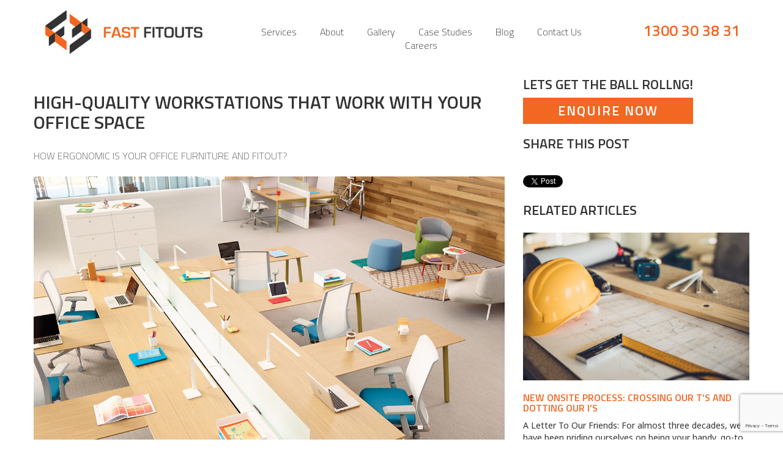

--- FILE ---
content_type: text/html; charset=UTF-8
request_url: https://www.fastfitouts.com.au/blog/high-quality-workstations-work-your-office-space
body_size: 12561
content:

<!DOCTYPE HTML>

<html>

<head>

<meta name="viewport" content="width=device-width, initial-scale=1.0,  maximum-scale=1.0, user-scalable=no">


<title>High-Quality Workstations That Work With Your Office Space | Fast Fitouts</title>

<meta http-equiv="content-type" content="text/html; charset=UTF-8"/>
<meta name="description" content="Are you struggling to find office furniture that fits your fitout? Achieving excellence in ergonomics for the very space in which we spend a greater portion of our lives is surely a priority for all executives and their employees."/>
<meta name="generator" content="concrete5"/>
<link rel="shortcut icon" href="https://fastfitouts.com.au/application/files/2514/5274/7131/favicon_4.ico" type="image/x-icon"/>
<link rel="icon" href="https://fastfitouts.com.au/application/files/2514/5274/7131/favicon_4.ico" type="image/x-icon"/>
<link rel="canonical" href="https://fastfitouts.com.au/blog/high-quality-workstations-work-your-office-space">
<script type="text/javascript">
    var CCM_DISPATCHER_FILENAME = "/index.php";
    var CCM_CID = 254;
    var CCM_EDIT_MODE = false;
    var CCM_ARRANGE_MODE = false;
    var CCM_IMAGE_PATH = "/updates/concrete5-8.5.7/concrete/images";
    var CCM_TOOLS_PATH = "/index.php/tools/required";
    var CCM_APPLICATION_URL = "https://fastfitouts.com.au";
    var CCM_REL = "";
    var CCM_ACTIVE_LOCALE = "en_US";
</script>

<style type="text/css" data-area-style-area-handle="Outer Upper Col 5" data-block-style-block-id="1881" data-style-set="235">.ccm-custom-style-container.ccm-custom-style-outeruppercol5-1881{margin-top:20px}</style>
<!--[if lt IE 9]><script type="text/javascript" src="/updates/concrete5-8.5.7/concrete/js/ie/html5-shiv.js?ccm_nocache=1a72ca0f3692b16db9673a9a89faff0649086c52"></script><![endif]-->
<!--[if lt IE 9]><script type="text/javascript" src="/updates/concrete5-8.5.7/concrete/js/ie/respond.js?ccm_nocache=1a72ca0f3692b16db9673a9a89faff0649086c52"></script><![endif]-->
<link href="/updates/concrete5-8.5.7/concrete/css/font-awesome.css?ccm_nocache=1a72ca0f3692b16db9673a9a89faff0649086c52" rel="stylesheet" type="text/css" media="all">
<script type="text/javascript" src="/updates/concrete5-8.5.7/concrete/js/jquery.js?ccm_nocache=1a72ca0f3692b16db9673a9a89faff0649086c52"></script>
<link href="/application/files/cache/css/828a3459e71955f64c3a89a33d8367e3b297315b.css?ccm_nocache=1a72ca0f3692b16db9673a9a89faff0649086c52" rel="stylesheet" type="text/css" media="all" data-source="/updates/concrete5-8.5.7/concrete/blocks/page_list/view.css?ccm_nocache=1a72ca0f3692b16db9673a9a89faff0649086c52 /updates/concrete5-8.5.7/concrete/css/frontend/errors.css?ccm_nocache=1a72ca0f3692b16db9673a9a89faff0649086c52 /updates/concrete5-8.5.7/concrete/css/frontend/captcha.css?ccm_nocache=1a72ca0f3692b16db9673a9a89faff0649086c52 /application/blocks/form/view.css?ccm_nocache=1a72ca0f3692b16db9673a9a89faff0649086c52 /application/blocks/social_links/view.css?ccm_nocache=1a72ca0f3692b16db9673a9a89faff0649086c52">
<!-- Google Analytics -->
<script>
  (function(i,s,o,g,r,a,m){i['GoogleAnalyticsObject']=r;i[r]=i[r]||function(){
  (i[r].q=i[r].q||[]).push(arguments)},i[r].l=1*new Date();a=s.createElement(o),
  m=s.getElementsByTagName(o)[0];a.async=1;a.src=g;m.parentNode.insertBefore(a,m)
  })(window,document,'script','//www.google-analytics.com/analytics.js','ga');
  ga('create', 'UA-73014305-1', 'auto');
  ga('send', 'pageview');
</script>
<link href="/application/files/cache/css/cmsme/styles.css?ts=1730171656" rel="stylesheet" type="text/css" media="all">

<!-- Google Fonts -->
<link href='https://fonts.googleapis.com/css?family=Noto+Sans:400,700|Titillium+Web:200,600' rel='stylesheet' type='text/css'>



<!-- for Facebook -->          
<meta property="og:title" content="High-Quality Workstations That Work With Your Office Space" />
<meta property="og:type" content="article" />
<meta property="og:image" content="https://fastfitouts.com.au/application/files/8215/1028/5676/office-fitouts-brisbane-gold-coast.jpg" />
<meta property="og:url" content="https://fastfitouts.com.au/blog/high-quality-workstations-work-your-office-space" />
<meta property="og:description" content="Are you struggling to find office furniture that fits your fitout? Achieving excellence in ergonomics for the very space in which we spend a greater portion of our lives is surely a priority for all executives and their employees." />

<!-- for Twitter -->          
<meta name="twitter:card" content="summary" />
<meta name="twitter:title" content="High-Quality Workstations That Work With Your Office Space" />
<meta name="twitter:description" content="Are you struggling to find office furniture that fits your fitout? Achieving excellence in ergonomics for the very space in which we spend a greater portion of our lives is surely a priority for all executives and their employees." />
<meta name="twitter:image" content="https://fastfitouts.com.au/application/files/8215/1028/5676/office-fitouts-brisbane-gold-coast.jpg" />

<link rel="canonical" href="https://fastfitouts.com.au/blog/high-quality-workstations-work-your-office-space/" />
	
	<!-- Google Tag Manager -->
	<script>(function(w,d,s,l,i){w[l]=w[l]||[];w[l].push({'gtm.start':
	new Date().getTime(),event:'gtm.js'});var f=d.getElementsByTagName(s)[0],
	j=d.createElement(s),dl=l!='dataLayer'?'&l='+l:'';j.async=true;j.src=
	'https://www.googletagmanager.com/gtm.js?id='+i+dl;f.parentNode.insertBefore(j,f);
	})(window,document,'script','dataLayer','GTM-MPSBGN4');</script>
	<!-- End Google Tag Manager -->
</head>


<body id="page254">
	<!-- Google Tag Manager (noscript) -->
	<noscript><iframe src="https://www.googletagmanager.com/ns.html?id=GTM-MPSBGN4"
	height="0" width="0" style="display:none;visibility:hidden"></iframe></noscript>
	<!-- End Google Tag Manager (noscript) -->
	
<!-- Google Code for Fast Fitouts 1300 Number Mobile Calls Conversion Page
In your html page, add the snippet and call
goog_report_conversion when someone clicks on the
phone number link or button. -->
<script type="text/javascript">
  /* <![CDATA[ */
  goog_snippet_vars = function() {
    var w = window;
    w.google_conversion_id = 920660010;
    w.google_conversion_label = "YV-FCJ7msmcQqtCAtwM";
    w.google_remarketing_only = false;
  }
  // DO NOT CHANGE THE CODE BELOW.
  goog_report_conversion = function(url) {
    goog_snippet_vars();
    window.google_conversion_format = "3";
    var opt = new Object();
    opt.onload_callback = function() {
    if (typeof(url) != 'undefined') {
      window.location = url;
    }
  }
  var conv_handler = window['google_trackConversion'];
  if (typeof(conv_handler) == 'function') {
    conv_handler(opt);
  }
}
/* ]]> */
</script>
<script type="text/javascript"
  src="//www.googleadservices.com/pagead/conversion_async.js">
</script>

<div id="fb-root"></div>
<script>(function(d, s, id) {
  var js, fjs = d.getElementsByTagName(s)[0];
  if (d.getElementById(id)) return;
  js = d.createElement(s); js.id = id;
  js.src = "//connect.facebook.net/en_US/sdk.js#xfbml=1&version=v2.5";
  fjs.parentNode.insertBefore(js, fjs);
}(document, 'script', 'facebook-jssdk'));</script>

<div class="site-wrapper ccm-page ccm-page-id-254 page-type-blog-post page-template-blog-post">
		
	<header>
	
		<div class="upper-nav">
		    	
	        <div class="container">
	            
	            <div class="row">
		            
		            <div class="visible-sm visible-xs col-xs-3 col-sm-3">
				        
				        <div class="main-nav-menu"><i class="fa fa-bars"></i></div>
				        	
				    </div>
	                
	    	        <div class="site-logo col-xs-6 col-sm-6 col-md-3">
	    	        
	    	            

    <a href="https://fastfitouts.com.au/" ><img src="/application/files/1514/4471/4519/ffo-logo.jpg" alt="Click to go to home page" width="294" height="83" class="ccm-image-block img-responsive bID-1282" title="Fast Fitouts"></a>
	    	        
	    	        </div>
	    	        
	    	        <div class="main-nav col-md-7 hidden-xs hidden-sm">
	    	        
	    	        	

    
<nav class="top-nav"><ul><li class=""><a href="https://fastfitouts.com.au/services" target="_self" class="">Services</a><ul class="dropdown"><li class=""><a href="https://fastfitouts.com.au/services/cafe-restaurant-fitouts" target="_self" class="">Cafe &amp; Restaurant Fitouts</a></li><li class=""><a href="https://fastfitouts.com.au/services/office-fitouts" target="_self" class="">Office Fitouts and Renovations</a></li><li class=""><a href="https://fastfitouts.com.au/services/shop-fitouts" target="_self" class="">Retail &amp; Shop Fitouts</a></li><li class=""><a href="https://fastfitouts.com.au/services/design" target="_self" class="">Design</a></li><li class=""><a href="https://fastfitouts.com.au/services/commercial-fitouts" target="_self" class="">Commercial Fitouts</a></li><li class=""><a href="https://fastfitouts.com.au/services/alterations-refurbishments" target="_self" class="">Alterations &amp; Refurbishments</a></li><li class=""><a href="https://fastfitouts.com.au/services/small-fitouts" target="_self" class="">Small Fitouts</a></li><li class=""><a href="https://fastfitouts.com.au/services/facades-entryways" target="_self" class="">Facades and Entryways</a></li></ul></li><li class=""><a href="https://fastfitouts.com.au/about" target="_self" class="">About</a></li><li class=""><a href="https://fastfitouts.com.au/gallery" target="_self" class="">Gallery</a></li><li class=""><a href="https://fastfitouts.com.au/case-studies" target="_self" class="">Case Studies</a></li><li class="nav-path-selected"><a href="https://fastfitouts.com.au/blog" target="_self" class="nav-path-selected">Blog</a></li><li class=""><a href="https://fastfitouts.com.au/contact-us" target="_self" class="">Contact Us</a></li><li class=""><a href="https://fastfitouts.com.au/careers" target="_self" class="">Careers</a></li></ul></nav><div class="ccm-responsive-menu-launch"><i></i></div>
	    	        	
	    	        </div>
	    	         
			        <div class="phone-wrapper col-md-2 hidden-xs hidden-sm">
			        
				        <div class="site-phone"><a onclick="goog_report_conversion('tel:1300303831'); ga('send', 'event', 'buttons', 'click', 'phone-landline-header')" href="tel:1300303831">1300 30 38 31</a></div>
				     		        
			        </div>
			        
			        <div class="phone-wrapper col-xs-3 col-sm-3 visible-xs visible-sm">
			       
				        <a onclick="goog_report_conversion('tel:1300303831'); ga('send', 'event', 'buttons', 'click', 'phone-number-header')" href="tel:1300303831"><i class="fa fa-phone"></i></a>
				     		        
			        </div>

		        </div><!-- /row -->
		              
	        </div><!-- /container -->
        
        </div>    
	                	
	</header>
	
	<div class="site-menu">
		
		<i class="fa fa-times menu-close"></i>
		
		<div class="container-fluid">
		
			<div class="row">
			
				<div class="col-xs-12 col-sm-12">
		
					

    
<nav class="top-nav"><ul><li class=""><a href="https://fastfitouts.com.au/services" target="_self" class="">Services</a><ul class="dropdown"><li class=""><a href="https://fastfitouts.com.au/services/cafe-restaurant-fitouts" target="_self" class="">Cafe &amp; Restaurant Fitouts</a></li><li class=""><a href="https://fastfitouts.com.au/services/office-fitouts" target="_self" class="">Office Fitouts and Renovations</a></li><li class=""><a href="https://fastfitouts.com.au/services/shop-fitouts" target="_self" class="">Retail &amp; Shop Fitouts</a></li><li class=""><a href="https://fastfitouts.com.au/services/design" target="_self" class="">Design</a></li><li class=""><a href="https://fastfitouts.com.au/services/commercial-fitouts" target="_self" class="">Commercial Fitouts</a></li><li class=""><a href="https://fastfitouts.com.au/services/alterations-refurbishments" target="_self" class="">Alterations &amp; Refurbishments</a></li><li class=""><a href="https://fastfitouts.com.au/services/small-fitouts" target="_self" class="">Small Fitouts</a></li><li class=""><a href="https://fastfitouts.com.au/services/facades-entryways" target="_self" class="">Facades and Entryways</a></li></ul></li><li class=""><a href="https://fastfitouts.com.au/about" target="_self" class="">About</a></li><li class=""><a href="https://fastfitouts.com.au/gallery" target="_self" class="">Gallery</a></li><li class=""><a href="https://fastfitouts.com.au/case-studies" target="_self" class="">Case Studies</a></li><li class="nav-path-selected"><a href="https://fastfitouts.com.au/blog" target="_self" class="nav-path-selected">Blog</a></li><li class=""><a href="https://fastfitouts.com.au/contact-us" target="_self" class="">Contact Us</a></li><li class=""><a href="https://fastfitouts.com.au/careers" target="_self" class="">Careers</a></li></ul></nav><div class="ccm-responsive-menu-launch"><i></i></div>
					
				</div>
			
			</div>
				
		</div>
				
	</div>
<div class="hero-wrapper">
		
					
</div>

<div class="featured-content-wrapper blog-post-content-wrapper">

	<div class="container">
	
		<div class="row">
		
			<div class="col-xs-12 col-sm-8">
			
				

    <h1>High-Quality Workstations That Work With Your Office Space<br></h1><h3>How ergonomic is your office furniture and fitout?</h3><p data-redactor-inserted-image="true"><img src="/application/files/8215/1028/5676/office-fitouts-brisbane-gold-coast.jpg" alt="" width="1200" height="899" id="image-marker"><span></span></p><p><em>Functional furniture for your Brisbane or Gold Coast office fit out (</em><a href="https://officesnapshots.com/products/intuity/"><em>Intuity by Haworth</em></a><em>)</em>
</p><p>Are you struggling to find office furniture that fits your fitout? Achieving excellence in ergonomics for the very space in which we spend a greater portion of our lives is surely a priority for all executives and their employees. Posture, health and productivity can all be improved with the right solutions — but that doesn’t mean your improvements will amount to an unworkable budget.
</p><p>It is possible to fit your office out with high-quality workstations and joinery tailored specifically to your environment at a low cost — and doing so might just save you in the long run. Here are the many benefits of laying out the ultimate workplace ergonomics with your office furniture.
</p><h2>Maximise space with the right adjustments</h2><h3>The demand for office space is increasing — as such, your office desk furniture should ideally compliment your environment.</h3><p data-redactor-inserted-image="true"><img src="/application/files/5715/1028/5653/office-fitout-design.jpg" alt="" width="1013" height="675" id="image-marker"></p><p><em>Make the most of your current space with an open plan (</em><a href="https://officesnapshots.com/2017/09/20/playster-offices-montreal/"><em>Playster Offices - Montreal</em></a><em>)</em><br>
</p><p><em></em>
</p><p>Perhaps you feel limited in terms of your <a href="https://fastfitouts.com.au/blog/maximise-small-office-space">small office</a> — or are simply looking to expand your team and subsequently increase your floor space. There are many ways in which you can maximise even the smallest office spaces — and it often comes down to how innovative your compilation of furniture is.
</p><p>Large desks will soon become distant memories, with space efficiency and open plans at the forefront of contemporary office design. Modern office fit outs are taking advantage of the available vertical space with custom-built shelving or storage walls, and benching workstations are bringing a collaborative vibe to the table. But your employees don’t have to be packed like sardines in a maze of cubicles. Proper office ergonomics would require interior constructions like customised low-level or glass partitions to allow for privacy and minimise disturbances.
</p><h2>Promote good health and mobility at your desk</h2><h3>Sedentary lifestyles are posing serious health challenges, but there are ways to improve posture and even burn calories in the office.</h3><p data-redactor-inserted-image="true"><img src="/application/files/3515/1028/5653/height-adjustable-office-desks.jpg" alt="" width="1200" height="800" id="image-marker"></p><p><em>Mix things up with height-adjustable tables and desks (</em><a href="https://officesnapshots.com/products/tone-height-adjustable-tables/"><em>Tone Height-Adjustable Tables by Knoll</em></a><em>) </em>
</p><p>There is a growing body of evidence to suggest sedentary office behaviour is an emerging risk factor for disease. The Heart Foundation recommends <a href="http://heartfoundation.org.au/images/uploads/main/Active_living/Sitting_less_adults.pdf">a reduction of sitting time</a> to help curb this unhealthy workplace practice that has become a widespread norm.
</p><p>Employers can create supremely adaptable workspaces which allow users the freedom to either sit or stand throughout the day with variable desk solutions.
</p><p>Consider important aspects like movable walls, partitions and workstations, and chairs with fixed desk extensions to support higher levels of employee interaction and mobility. Of course safety comes first, so you might want to think about hiring <a href="https://fastfitouts.com.au/services/office-fitouts">a specialist</a> to custom-build your joinery and furniture specific to your layout. They will best optimise your existing office layout dimensions to promote ease-of-use and ergonomics to avoid any workplace injuries.
</p><h2>Increase productivity with ergonomic office furniture principles</h2><h3>Provide your employees with the right tools to perform their duties to the best of their ability.</h3><p data-redactor-inserted-image="true"><img src="/application/files/4815/1028/5670/office-fitout-furniture.jpg" alt="" width="1200" height="802" id="image-marker"></p><p><em>Equip your employees to reach their full potential (</em><a href="https://officesnapshots.com/2017/10/24/woods-bagot-studio-offices-perth/"><em>Woods Bagot Studio Offices - Perth</em></a><em>)</em>
</p><p>Firstly, you’ll need to determine whether fixed or collaborative office furniture solutions will best suit the roles of your employees and your workplace culture. For the office of the future, there’s no doubt stations that adapt the way you work will be the bedrock of success, so it might be a good idea to employ a mixture of both throughout your fit out.
</p><p>The primary goal of your office workstations and furniture should be to support all employees with the right tools to <a href="https://fastfitouts.com.au/blog/boost-your-productivity-these-5-office-fit-out-tips">boost your daily output</a>. You should factor in the logistics of your space — sparking productivity begins with the ergonomics of your office chairs and whether the current layout will expand or hinder your worker’s creativity. Comfortable staff are happy staff — and happy staff are far more likely to go the extra mile for your business. And if you decide to maximise the level of mobility in the office or install projectors, don’t forget to install the right electrical works, including ample points which are close to seating and workstations.
</p><h2>Create a fun and interactive working environment</h2><h3>Boost employee engagement and morale with some out-of-the-box furniture solutions.</h3><h3><p data-redactor-inserted-image="true"><img src="/application/files/6015/1028/5672/office-furniture-fitouts.jpg" alt="" width="1012" height="724" id="image-marker"></p></h3><p><em>Create common spaces with interest to compliment your brand (</em><a href="https://officesnapshots.com/2017/10/10/square-headquarters-san-francisco/"><em>Square Headquarters - San Francisco</em></a><em>)</em>
</p><p>Accommodate flexibility in the office by fitting out a common space within an open format to promote shared ideas and get those creative juices flowing. 9 to 5ers don’t have to be hunched over their screens all day below a soul sapping artificial light. Employers need to recognise the constructive reasoning behind creating fun interior aspects, knowing it’ll encourage a workplace culture centred on interaction and creativity.
</p><p>You’ll promote a strong sense of equality among your employees by allowing them the freedom to kick back with casual-style seating and lounges. You can even mix it up with some playful custom-built collaborative zones and workbays for quiet time that won’t impinge on an open plan layout.
</p><h4><br>Upgrade your office workstations and furniture today!</h4><h2></h2>
<p>So, try out some of these great tips and see if you notice a change in your staff’s productivity. If you ever need help with an office fit out or refurbishment, get in touch with Adam and the team at Fast Fitouts today! To find out more call 1300 303 831 or email <a href="mailto:info@fastfitouts.com.au">info@fastfitouts.com.au</a> for a free concept design and pricing service
</p>
	
			
			</div>
			
			<div class="col-xs-12 col-sm-4">
			
				

    <p>
<h2>Lets GEt The Ball Rollng!</h2><a href="#" id="subpage-enquiry" class="btn btn-huge">Enquire Now</a>

<script>
	$('#subpage-enquiry').click(function(){
		$('html, body').animate({
			scrollTop: $('.upper-footer').offset().top - 110	
		}, 1000);
	});
</script>


    <h2>Share this Post</h2>


    <div class="social-share-wrapper">
    
    <div class="social-share social-share-facebook">
        
        <div class="fb-like" data-layout="button_count" data-action="like" data-show-faces="false" data-share="false"></div>
        
    </div>
    
    <div class="social-share social-share-twitter">
    
        <a href="https://twitter.com/share" class="twitter-share-button" data-via="me_media">Tweet</a>
        <script>!function(d,s,id){var js,fjs=d.getElementsByTagName(s)[0],p=/^http:/.test(d.location)?'http':'https';if(!d.getElementById(id)){js=d.createElement(s);js.id=id;js.src=p+'://platform.twitter.com/widgets.js';fjs.parentNode.insertBefore(js,fjs);}}(document, 'script', 'twitter-wjs');</script>
    
    </div>
    
    <div class="social-share social-share-linkedin">
    
        <script type="IN/Share" data-counter="right"></script>
  
    </div>
    
    <div class="social-share social-share-google">
    
        <div class="g-plusone" data-size="medium"></div>
  
    </div>
    
</div>


    <h2>Related Articles</h2>


    


    		
			<img src="/application/files/6915/8943/2650/Screen_Shot_2020-05-14_at_3.00.28_PM.png" style="margin-bottom:0;">
				
			<div  style="margin-bottom:30px;">
        
        		<a href="https://fastfitouts.com.au/blog/new-onsite-process-crossing-our-ts-and-dotting-our"><h3><strong>New Onsite Process: Crossing our T&rsquo;s and Dotting our I&rsquo;s</strong></h3></a>
        		
        		<p>A Letter To Our Friends: For almost three decades, we have been priding ourselves on being your handy, go-to problem-solvers with respect to renovations and refurbishments throughout Brisbane and the Gold Coast. Yet, like every other business, we find ourselves in a moment of time that requires adaptation, resilience and cooperation. </p>

        		<div>
        			<a href="https://fastfitouts.com.au/blog/new-onsite-process-crossing-our-ts-and-dotting-our" class="btn btn-outline btn-lg">Read More</a>
        		</div>
        	
        	</div>
            
				
			<img src="/application/files/8015/5908/7207/ecole.jpg" style="margin-bottom:0;">
				
			<div  style="margin-bottom:30px;">
        
        		<a href="https://fastfitouts.com.au/blog/expand-or-downsize-your-retail-space"><h3><strong>To Expand or Downsize Your Retail Space?</strong></h3></a>
        		
        		<p>When it comes to brick-and-mortar retail spaces, business owners, designers and shop fitters will put plenty of thought into one central objective &mdash; increasing sales.</p>

        		<div>
        			<a href="https://fastfitouts.com.au/blog/expand-or-downsize-your-retail-space" class="btn btn-outline btn-lg">Read More</a>
        		</div>
        	
        	</div>
            
				
			<img src="/application/files/9715/5485/8791/office-design-mental-health-happiness.jpg" style="margin-bottom:0;">
				
			<div  style="margin-bottom:30px;">
        
        		<a href="https://fastfitouts.com.au/blog/office-design-mental-health"><h3><strong>The Impact Your Office Design Has On Mental Health</strong></h3></a>
        		
        		<p>Your office design and layout is the key to cultivating a positive and productive place to work. Here&rsquo;s what every business owner should do to tackle the challenges faced by a burnt out modern workforce.</p>

        		<div>
        			<a href="https://fastfitouts.com.au/blog/office-design-mental-health" class="btn btn-outline btn-lg">Read More</a>
        		</div>
        	
        	</div>
            
		
	    



    <h2>BLOG ARCHIVES</h2>


    
    <div class="ccm-block-page-list-wrapper">

        
        
        <div class="ccm-block-page-list-pages">

            
                <div class="ccm-block-page-list-page-entry">

                    
                                            <div class="ccm-block-page-list-page-entry-text">

                                                            <div class="ccm-block-page-list-title">
                                                                            <a href="https://fastfitouts.com.au/blog/healing-spaces-design-therapy-alliance-groups-comprehensive-beenleigh-transformation"
                                           target="_self">Healing Spaces By Design: Therapy Alliance Group&#039;s Comprehensive Beenleigh Transformation</a>
                                                                        </div>
                                
                                                            <div class="ccm-block-page-list-date">Oct 8, 2025, 1:13 PM</div>
                                
                            
                            
                        </div>
                                        </div>

                
                <div class="ccm-block-page-list-page-entry">

                    
                                            <div class="ccm-block-page-list-page-entry-text">

                                                            <div class="ccm-block-page-list-title">
                                                                            <a href="https://fastfitouts.com.au/blog/coastal-commerce-perfected-tours-groups-circle-cavill-retail-transformation"
                                           target="_self">Coastal Commerce Perfected: Tours Group&#039;s Circle On Cavill Retail Transformation</a>
                                                                        </div>
                                
                                                            <div class="ccm-block-page-list-date">Oct 8, 2025, 12:50 PM</div>
                                
                            
                            
                        </div>
                                        </div>

                
                <div class="ccm-block-page-list-page-entry">

                    
                                            <div class="ccm-block-page-list-page-entry-text">

                                                            <div class="ccm-block-page-list-title">
                                                                            <a href="https://fastfitouts.com.au/blog/elevating-excellence-trafquip-hqs-premium-brisbane-cbd-transformation"
                                           target="_self">Elevating Excellence - Trafquip HQ&#039;s Premium Brisbane CBD OFFICE JOINERY</a>
                                                                        </div>
                                
                                                            <div class="ccm-block-page-list-date">Sep 10, 2025, 11:01 AM</div>
                                
                            
                            
                        </div>
                                        </div>

                
                <div class="ccm-block-page-list-page-entry">

                    
                                            <div class="ccm-block-page-list-page-entry-text">

                                                            <div class="ccm-block-page-list-title">
                                                                            <a href="https://fastfitouts.com.au/blog/building-growth-motion-fluid-power-solutions-multi-level-expansion"
                                           target="_self">Building for Growth - Motion Fluid Power Solutions&#039; Multi-Level Expansion</a>
                                                                        </div>
                                
                                                            <div class="ccm-block-page-list-date">Jun 10, 2025, 8:27 AM</div>
                                
                            
                            
                        </div>
                                        </div>

                
                <div class="ccm-block-page-list-page-entry">

                    
                                            <div class="ccm-block-page-list-page-entry-text">

                                                            <div class="ccm-block-page-list-title">
                                                                            <a href="https://fastfitouts.com.au/blog/corporate-caring-transforming-watkins-medical-centers-counselling-space"
                                           target="_self">From Corporate to Caring - Transforming Watkins Medical Center&#039;s Counselling Space</a>
                                                                        </div>
                                
                                                            <div class="ccm-block-page-list-date">Jun 9, 2025, 2:41 PM</div>
                                
                            
                            
                        </div>
                                        </div>

                
                <div class="ccm-block-page-list-page-entry">

                    
                                            <div class="ccm-block-page-list-page-entry-text">

                                                            <div class="ccm-block-page-list-title">
                                                                            <a href="https://fastfitouts.com.au/blog/blank-canvas-brilliant-outcome-fast-fitouts-crafts-ausbcms-perfect-brisbane-office"
                                           target="_self">Blank Canvas, Brilliant Outcome: Fast Fitouts Crafts AusBCM&#039;s Perfect Brisbane Office</a>
                                                                        </div>
                                
                                                            <div class="ccm-block-page-list-date">May 28, 2025, 2:38 PM</div>
                                
                            
                            
                        </div>
                                        </div>

                
                <div class="ccm-block-page-list-page-entry">

                    
                                            <div class="ccm-block-page-list-page-entry-text">

                                                            <div class="ccm-block-page-list-title">
                                                                            <a href="https://fastfitouts.com.au/blog/rented-remarkable-creative-industrial-fitout-render-house-studios-brisbane"
                                           target="_self">From Rented to Remarkable: A Creative &amp; Industrial Fitout for Render House Studios Brisbane</a>
                                                                        </div>
                                
                                                            <div class="ccm-block-page-list-date">Mar 14, 2025, 3:36 PM</div>
                                
                            
                            
                        </div>
                                        </div>

                
                <div class="ccm-block-page-list-page-entry">

                    
                                            <div class="ccm-block-page-list-page-entry-text">

                                                            <div class="ccm-block-page-list-title">
                                                                            <a href="https://fastfitouts.com.au/blog/brisbane-office-fitout-liberty-wealth-group"
                                           target="_self">Brisbane Office Fitout for Liberty Wealth Group</a>
                                                                        </div>
                                
                                                            <div class="ccm-block-page-list-date">Dec 16, 2024, 1:56 PM</div>
                                
                            
                            
                        </div>
                                        </div>

                
                <div class="ccm-block-page-list-page-entry">

                    
                                            <div class="ccm-block-page-list-page-entry-text">

                                                            <div class="ccm-block-page-list-title">
                                                                            <a href="https://fastfitouts.com.au/blog/Modernising-Work-Environments-For-Vikings-Rentals"
                                           target="_self">Modernising Work Environments for Vikings Rentals</a>
                                                                        </div>
                                
                                                            <div class="ccm-block-page-list-date">Oct 29, 2024, 2:18 PM</div>
                                
                            
                            
                        </div>
                                        </div>

                
                <div class="ccm-block-page-list-page-entry">

                    
                                            <div class="ccm-block-page-list-page-entry-text">

                                                            <div class="ccm-block-page-list-title">
                                                                            <a href="https://fastfitouts.com.au/blog/Our-Exciting-Fitout-Project-with-13-Cabs"
                                           target="_self">Transforming Spaces: Our Exciting Fitout Project with 13 Cabs</a>
                                                                        </div>
                                
                                                            <div class="ccm-block-page-list-date">Oct 29, 2024, 12:27 PM</div>
                                
                            
                            
                        </div>
                                        </div>

                
                <div class="ccm-block-page-list-page-entry">

                    
                                            <div class="ccm-block-page-list-page-entry-text">

                                                            <div class="ccm-block-page-list-title">
                                                                            <a href="https://fastfitouts.com.au/blog/brisbane-gym-fit-out-oxley-golf-club"
                                           target="_self">Brisbane Gym Fit Out, Oxley Golf Club - Fast Fitouts</a>
                                                                        </div>
                                
                                                            <div class="ccm-block-page-list-date">Aug 22, 2024, 10:49 AM</div>
                                
                            
                            
                        </div>
                                        </div>

                
                <div class="ccm-block-page-list-page-entry">

                    
                                            <div class="ccm-block-page-list-page-entry-text">

                                                            <div class="ccm-block-page-list-title">
                                                                            <a href="https://fastfitouts.com.au/blog/brisbane-lunchroom-fitout-office-case-study"
                                           target="_self">Brisbane Lunchroom Fit-out in Shadforth Civil Office Case Study</a>
                                                                        </div>
                                
                                                            <div class="ccm-block-page-list-date">Jul 11, 2024, 10:49 AM</div>
                                
                            
                            
                        </div>
                                        </div>

                
                <div class="ccm-block-page-list-page-entry">

                    
                                            <div class="ccm-block-page-list-page-entry-text">

                                                            <div class="ccm-block-page-list-title">
                                                                            <a href="https://fastfitouts.com.au/blog/office-renovation-everick-heritage-case-study"
                                           target="_self">Office Renovation - Everick Heritage Case Study</a>
                                                                        </div>
                                
                                                            <div class="ccm-block-page-list-date">May 20, 2024, 10:49 AM</div>
                                
                            
                            
                        </div>
                                        </div>

                
                <div class="ccm-block-page-list-page-entry">

                    
                                            <div class="ccm-block-page-list-page-entry-text">

                                                            <div class="ccm-block-page-list-title">
                                                                            <a href="https://fastfitouts.com.au/blog/brisbane-office-refurbishment-axial-training"
                                           target="_self">Brisbane Office Refurbishment - Axial Training</a>
                                                                        </div>
                                
                                                            <div class="ccm-block-page-list-date">May 16, 2024, 10:54 AM</div>
                                
                            
                            
                        </div>
                                        </div>

                
                <div class="ccm-block-page-list-page-entry">

                    
                                            <div class="ccm-block-page-list-page-entry-text">

                                                            <div class="ccm-block-page-list-title">
                                                                            <a href="https://fastfitouts.com.au/blog/why-office-fit-out-refurbishment-alteration-renovation"
                                           target="_self">Why Do You Need an Office Fit Out, Refurbishment, Alteration or Renovation?</a>
                                                                        </div>
                                
                                                            <div class="ccm-block-page-list-date">Apr 22, 2024, 9:11 AM</div>
                                
                            
                            
                        </div>
                                        </div>

                
                <div class="ccm-block-page-list-page-entry">

                    
                                            <div class="ccm-block-page-list-page-entry-text">

                                                            <div class="ccm-block-page-list-title">
                                                                            <a href="https://fastfitouts.com.au/blog/brisbane-restaurant-fit-out-sushi-fortune"
                                           target="_self">Brisbane Restaurant Fit Out - Sushi Fortune</a>
                                                                        </div>
                                
                                                            <div class="ccm-block-page-list-date">Feb 22, 2024, 11:44 AM</div>
                                
                            
                            
                        </div>
                                        </div>

                
                <div class="ccm-block-page-list-page-entry">

                    
                                            <div class="ccm-block-page-list-page-entry-text">

                                                            <div class="ccm-block-page-list-title">
                                                                            <a href="https://fastfitouts.com.au/blog/modern-office-fitout-pro-av-solutions-case-study"
                                           target="_self">Modern Office Fitout - Pro AV Solutions Case Study</a>
                                                                        </div>
                                
                                                            <div class="ccm-block-page-list-date">Feb 14, 2024, 2:57 PM</div>
                                
                            
                            
                        </div>
                                        </div>

                
                <div class="ccm-block-page-list-page-entry">

                    
                                            <div class="ccm-block-page-list-page-entry-text">

                                                            <div class="ccm-block-page-list-title">
                                                                            <a href="https://fastfitouts.com.au/blog/north-brisbane-office-fit-out"
                                           target="_self">North Brisbane Office Fit Out - Tubeworx Case Study</a>
                                                                        </div>
                                
                                                            <div class="ccm-block-page-list-date">Nov 24, 2023, 9:26 AM</div>
                                
                            
                            
                        </div>
                                        </div>

                
                <div class="ccm-block-page-list-page-entry">

                    
                                            <div class="ccm-block-page-list-page-entry-text">

                                                            <div class="ccm-block-page-list-title">
                                                                            <a href="https://fastfitouts.com.au/blog/brisbane-multi-function-room-fit-out"
                                           target="_self">Brisbane Multi-Function Room Fit Out</a>
                                                                        </div>
                                
                                                            <div class="ccm-block-page-list-date">Oct 19, 2023, 9:20 AM</div>
                                
                            
                            
                        </div>
                                        </div>

                
                <div class="ccm-block-page-list-page-entry">

                    
                                            <div class="ccm-block-page-list-page-entry-text">

                                                            <div class="ccm-block-page-list-title">
                                                                            <a href="https://fastfitouts.com.au/blog/small-brisbane-office-renovation"
                                           target="_self">Small Brisbane Office Renovation - Defendable Technologies</a>
                                                                        </div>
                                
                                                            <div class="ccm-block-page-list-date">Sep 13, 2023, 2:37 PM</div>
                                
                            
                            
                        </div>
                                        </div>

                
                <div class="ccm-block-page-list-page-entry">

                    
                                            <div class="ccm-block-page-list-page-entry-text">

                                                            <div class="ccm-block-page-list-title">
                                                                            <a href="https://fastfitouts.com.au/blog/brisbane-restaurant-fitout-roti-place"
                                           target="_self">Brisbane Restaurant Fitout - Roti Place</a>
                                                                        </div>
                                
                                                            <div class="ccm-block-page-list-date">Aug 30, 2023, 9:11 AM</div>
                                
                            
                            
                        </div>
                                        </div>

                
                <div class="ccm-block-page-list-page-entry">

                    
                                            <div class="ccm-block-page-list-page-entry-text">

                                                            <div class="ccm-block-page-list-title">
                                                                            <a href="https://fastfitouts.com.au/blog/brisbane-office-renovation-1"
                                           target="_self">Brisbane Office Renovation - Redlands Coast Properties</a>
                                                                        </div>
                                
                                                            <div class="ccm-block-page-list-date">Aug 9, 2023, 8:20 AM</div>
                                
                            
                            
                        </div>
                                        </div>

                
                <div class="ccm-block-page-list-page-entry">

                    
                                            <div class="ccm-block-page-list-page-entry-text">

                                                            <div class="ccm-block-page-list-title">
                                                                            <a href="https://fastfitouts.com.au/blog/gold-coast-shop-renovation"
                                           target="_self">Gold Coast Shop Renovation - Hair Colour Cafe</a>
                                                                        </div>
                                
                                                            <div class="ccm-block-page-list-date">Jul 27, 2023, 10:00 AM</div>
                                
                            
                            
                        </div>
                                        </div>

                
                <div class="ccm-block-page-list-page-entry">

                    
                                            <div class="ccm-block-page-list-page-entry-text">

                                                            <div class="ccm-block-page-list-title">
                                                                            <a href="https://fastfitouts.com.au/blog/small-brisbane-shop-renovation"
                                           target="_self">Small Brisbane Shop Renovation - Highlights Hair Studio</a>
                                                                        </div>
                                
                                                            <div class="ccm-block-page-list-date">Jun 15, 2023, 9:11 AM</div>
                                
                            
                            
                        </div>
                                        </div>

                
                <div class="ccm-block-page-list-page-entry">

                    
                                            <div class="ccm-block-page-list-page-entry-text">

                                                            <div class="ccm-block-page-list-title">
                                                                            <a href="https://fastfitouts.com.au/blog/brisbane-shop-expansion"
                                           target="_self">Brisbane Shop Expansion - Rosalie Gourmet Market Case Study</a>
                                                                        </div>
                                
                                                            <div class="ccm-block-page-list-date">May 18, 2023, 12:06 PM</div>
                                
                            
                            
                        </div>
                                        </div>

                        </div><!-- end .ccm-block-page-list-pages -->

        
    </div><!-- end .ccm-block-page-list-wrapper -->


    
    
	
			
			</div>
		
		</div>	
	
	</div>

</div>	

<link rel="stylesheet" href="/application/themes/cmsme/js/jquery.fancybox.css?v=2.1.5" type="text/css" media="screen" />
<script type="text/javascript" src="/application/themes/cmsme/js/jquery.fancybox.pack.js?v=2.1.5"></script>
<link rel="stylesheet" href="/application/themes/cmsme/js/helpers/jquery.fancybox-thumbs.css?v=1.0.7" type="text/css" media="screen" />
<script type="text/javascript" src="/application/themes/cmsme/js/helpers/jquery.fancybox-thumbs.js?v=1.0.7"></script>

<script type="text/javascript">
	$(document).ready(function() {
		$(".fancybox-thumb").fancybox({
		
			mouseWheel: false,
			helpers: {
				thumbs: {
					width	: 80,
					height	: 50
					}	
				}
					
		});
	});
	
	function closeEnquire(){
		$.fancybox.close();
		$('html, body').animate({
			scrollTop: $('.upper-footer').offset().top - 110	
		}, 1000);
		
	};
	
</script>
	
	<footer>
		    	    	<div class="upper-footer">
        
	        <div class="container">
		
	    		<div class="row">	    			
	    			
	    			<div class="col-xs-12 col-sm-12 col-md-4 hidden-xs">
	    			
	    				

    <h2>VIEW OUR CLIENT</h2><h2>GALLERY<br><br></h2>


    <a href="https://fastfitouts.com.au/gallery" ><img src="/application/files/6914/5387/6570/newsletter-signup-ffo.png" alt="" width="372" height="248" class="ccm-image-block img-responsive bID-619"></a>


    <!--<a href="" class="btn btn-outline-inverse btn-lg">Subscribe Now</a>-->
<a href="https://www.facebook.com/FastFitouts/" class="btn btn-outline-inverse btn-lg btn-fb">Follow Us <i class="fa fa-facebook"></i></a>
	    			
	    			</div>
	    			
	    			<div class="col-xs-12 col-sm-12 col-md-8">
	    			
	    				

    <h2 id="ContactUs">LET’S GET</h2>
<h3>THE BALL ROLLING - Fitout Specialists Brisbane & Gold Coast</h3>


        <div class="ccm-custom-style-container ccm-custom-style-outeruppercol1-1427 ffo-form"
            >
    
<div id="formblock1427" class="ccm-block-type-form">
<form enctype="multipart/form-data" class="form-stacked" id="miniSurveyView1427" class="miniSurveyView" method="post" action="https://fastfitouts.com.au/blog/high-quality-workstations-work-your-office-space/submit_form/1427#formblock1427">

	

	<div class="fields">
		
					<div class="form-group field field-text ">
								<label class="control-label" for="Question12">
					Business/Company Name                    				</label>
								<input name="Question12" id="Question12" class="form-control" type="text" placeholder="" value="" />			</div>
					<div class="form-group field field-text ">
								<label class="control-label" for="Question17">
					Address of Property                    				</label>
								<input name="Question17" id="Question17" class="form-control" type="text" placeholder="" value="" />			</div>
					<div class="form-group field field-text ">
								<label class="control-label" for="Question10">
					Name                                            <span class="text-muted small" style="font-weight: normal">Required</span>
                    				</label>
								<input name="Question10" id="Question10" class="form-control" type="text" placeholder="" value="" />			</div>
					<div class="form-group field field-email ">
								<label class="control-label" for="Question11">
					Email                                            <span class="text-muted small" style="font-weight: normal">Required</span>
                    				</label>
								<input name="Question11" id="Question11" class="form-control" placeholder="" type="email" value="" />			</div>
					<div class="form-group field field-text ">
								<label class="control-label" for="Question14">
					Phone                    				</label>
								<input name="Question14" id="Question14" class="form-control" type="text" placeholder="" value="" />			</div>
					<div class="form-group field field-textarea ">
								<label class="control-label" for="Question15">
					Message                                            <span class="text-muted small" style="font-weight: normal">Required</span>
                    				</label>
								<textarea name="Question15" class="form-control" id="Question15" cols="50" rows="3" placeholder=""></textarea>			</div>
					<div class="form-group field field-checkboxlist ">
								<label class="control-label" >
					I am interested in:                    				</label>
								<div class="checkboxList">
<div class="checkboxrow">
										<label class="" for="Question13_0">
											<div class="checkbox">
												<input name="Question13_0" id="Question13_0" type="checkbox" value="Design"  />
												<span class="sliderBlock" for="Question13_0"></label>
											</div> 
											<span class="label" for="Question13_0">Design</span>
										</label>
									</div>
<div class="checkboxrow">
										<label class="" for="Question13_1">
											<div class="checkbox">
												<input name="Question13_1" id="Question13_1" type="checkbox" value="Office Fitouts"  />
												<span class="sliderBlock" for="Question13_1"></label>
											</div> 
											<span class="label" for="Question13_1">Office Fitouts</span>
										</label>
									</div>
<div class="checkboxrow">
										<label class="" for="Question13_2">
											<div class="checkbox">
												<input name="Question13_2" id="Question13_2" type="checkbox" value="Shop Fitouts"  />
												<span class="sliderBlock" for="Question13_2"></label>
											</div> 
											<span class="label" for="Question13_2">Shop Fitouts</span>
										</label>
									</div>
<div class="checkboxrow">
										<label class="" for="Question13_3">
											<div class="checkbox">
												<input name="Question13_3" id="Question13_3" type="checkbox" value="Cafe/Restaurant Fitouts"  />
												<span class="sliderBlock" for="Question13_3"></label>
											</div> 
											<span class="label" for="Question13_3">Cafe/Restaurant Fitouts</span>
										</label>
									</div>
<div class="checkboxrow">
										<label class="" for="Question13_4">
											<div class="checkbox">
												<input name="Question13_4" id="Question13_4" type="checkbox" value="Commercial Fitouts"  />
												<span class="sliderBlock" for="Question13_4"></label>
											</div> 
											<span class="label" for="Question13_4">Commercial Fitouts</span>
										</label>
									</div>
<div class="checkboxrow">
										<label class="" for="Question13_5">
											<div class="checkbox">
												<input name="Question13_5" id="Question13_5" type="checkbox" value="Alterations/Refurbishments"  />
												<span class="sliderBlock" for="Question13_5"></label>
											</div> 
											<span class="label" for="Question13_5">Alterations/Refurbishments</span>
										</label>
									</div>
</div>			</div>
				
	</div><!-- .fields -->
	
			<div class="form-group captcha">
						<div></div>
			<div><div id="hwh69712040232e9" class="grecaptcha-box recaptcha-v3" data-sitekey="6Ld1IQkeAAAAAJgXFg8LInNVfbYf2k9PXEzZN0A7" data-badge="bottomright"></div></div>
		</div>
	
	<div class="form-actions">
		<input type="submit" name="Submit" class="btn btn-primary" value="Enquire Now" />
	</div>

	<input name="qsID" type="hidden" value="1471576984" />
	<input name="pURI" type="hidden" value="" />
	
</form>
</div><!-- .formblock -->


<script type="text/javascript">
$(document).ready(function () {
    $('#miniSurveyView1427').validate({ // initialize the plugin
        rules:{Question10: {required: true},Question11: {required: true, email: true},Question15: {required: true}},
        messages:{Question10: "Please enter Name",Question11: "Please enter Email",Question15: "Please enter Message"}    });
    $('#miniSurveyView1427').submit(function() {
	   
        $('#miniSurveyView1427 .checkboxList input:checked').each(function() {
	        var idVal = $(this).attr("id");
	        var singleLabel = $("label[for='"+idVal+"']").text().trim();
	        console.log(singleLabel);
	        
	        ga('send', 'event', 'Form Submissions', 'Checked', singleLabel);
        });
	});
});
</script>

<style>
	
</style>



    </div>
	    			
	    			</div>

	    		</div><!-- /row -->
			
			</div><!-- /container -->
		
		</div>
				<a name="footer-scroll"></a>
		
		<div class="lower-footer">
        
	        <div class="container-fluid">
		
	    		<div class="row-fluid">
		    		
		    		<div class="col-xs-12 col-sm-12 col-md-2"></div>
	    			
	    			<div class="col-xs-12 col-sm-12 col-md-8">

	    				<div class="container-fluid">
							<div class="row-fluid">
								<div class="col-xs-12 col-sm-8 col-md-8">
									

    <p data-redactor-inserted-image="true"><img src="/application/files/4614/4851/4587/logo-footer.png" alt="" width="359" height="100" id="image-marker"><span></span>
</p>
								</div>
								<div class="col-xs-12 col-sm-4 col-md-4 family-owned">
																	</div>
							</div>
	    				</div>
	    				
	    				<div class="container-fluid">
		
							<div class="row-fluid">
								
								<div class="col-xs-12 col-sm-6 col-md-4">
	    				
									

    <h2>SERVICES</h2>


    
<div class="footer-simple-nav"><ul><li class=""><a href="https://fastfitouts.com.au/" target="_self" class="">Home</a></li><li class=""><a href="https://fastfitouts.com.au/services" target="_self" class="">Services</a></li><li class=""><a href="https://fastfitouts.com.au/about" target="_self" class="">About</a></li><li class=""><a href="https://fastfitouts.com.au/gallery" target="_self" class="">Gallery</a></li><li class=""><a href="https://fastfitouts.com.au/case-studies" target="_self" class="">Case Studies</a></li><li class="nav-path-selected"><a href="https://fastfitouts.com.au/blog" target="_self" class="nav-path-selected">Blog</a></li><li class=""><a href="https://fastfitouts.com.au/contact-us" target="_self" class="">Contact Us</a></li><li class=""><a href="https://fastfitouts.com.au/careers" target="_self" class="">Careers</a></li></ul></div>
								
								</div>
								
								<div class="col-xs-12 col-sm-6 col-md-4">
								
									

    <h2>FOLLOW US<br></h2>


    
<div id="ccm-block-social-links1936" class="ccm-block-social-links">
    <ul class="list-inline">
            <li><a href="https://www.facebook.com/FastFitouts/" title="Click to go to Facebook" target="_blank">
			<span class="fa-stack fa-2x">
				<i class="fa fa-stop fa-stack-2x"></i>
				<i class="fa fa-facebook fa-stack-1x fa-inverse"></i>
			</span>
        </a></li>
            <li><a href="https://www.linkedin.com/in/adam-parker-a0531167/" title="Click to go to LinkedIn" target="_blank">
			<span class="fa-stack fa-2x">
				<i class="fa fa-stop fa-stack-2x"></i>
				<i class="fa fa-linkedin-square fa-stack-1x fa-inverse"></i>
			</span>
        </a></li>
            <li><a href="https://www.youtube.com/channel/UC4uUmMyfCrGUBlVoZ4siaBQ" title="Click to go to Youtube" target="_blank">
			<span class="fa-stack fa-2x">
				<i class="fa fa-stop fa-stack-2x"></i>
				<i class="fa fa-youtube fa-stack-1x fa-inverse"></i>
			</span>
        </a></li>
        </ul>
</div>



        <div class="ccm-custom-style-container ccm-custom-style-outeruppercol5-1881"
            >
    <img src="https://fastfitouts.com.au/application/files/cache/thumbnails/730659d8c2360cec18fce390861174e9.png" alt="Eco Biz Star Partner" width="150" height="59" class="ccm-image-block img-responsive bID-1881" title="Eco Biz Star Partner">
    </div>
									
								</div>
									
								<div class="col-xs-12 col-sm-12 col-md-4">
									
									

    <h2><a onclick="goog_report_conversion('tel:1300303831')" href="tel:1300303831">1300 30 38 31</a></h2>
<p>8 Proprietary Street,<br>Tingalpa, QLD 4173
</p>
<p><a onclick="goog_report_conversion('tel:1300303831'); ga('send', 'event', 'buttons', 'click', 'phone-landline-footer')" href="tel:1300303831">1300 30 38 31</a><br><a onclick="goog_report_conversion('tel:0418257301'); ga('send', 'event', 'buttons', 'click', 'phone-mobile-footer')" href="tel:0418257301">0418 257 301</a><br><a href="mailto:info@fastfitouts.com.au">info@fastfitouts.com.au</a><span></span>
</p>
									
								</div>
	    				
							</div>
							
	    				</div>
	    				
	    				

    
<div class="footer-inline-nav"><ul><li class=""><a href="https://fastfitouts.com.au/important/privacy-policy" target="_self" class="">Privacy Policy</a></li></ul></div>


    <p style="text-align: center;">Copyright 2015, Fast Fitouts, All Rights Reserved.
	    			
	    			</div>
	    			
	    			<div class="col-xs-12 col-sm-12 col-md-2"></div>
	    			
	    			
	    		</div><!-- /row -->
			
			</div><!-- /container -->
		
		</div>
		    
    </footer>
    
</div><!-- /site wrapper -->

<script type="text/javascript" src="/application/files/cache/js/957a8a15e50e7f852b59279ed1a1e426ad40ce4f.js?ccm_nocache=1a72ca0f3692b16db9673a9a89faff0649086c52" data-source="/updates/concrete5-8.5.7/concrete/blocks/image/view.js?ccm_nocache=1a72ca0f3692b16db9673a9a89faff0649086c52 /updates/concrete5-8.5.7/concrete/js/captcha/recaptchav3.js?ccm_nocache=1a72ca0f3692b16db9673a9a89faff0649086c52"></script>
<script type="text/javascript" src="https://www.google.com/recaptcha/api.js?render=explicit&onload=RecaptchaV3"></script>

<script src="//platform.linkedin.com/in.js" type="text/javascript"> lang: en_US</script>

<script src="/application/themes/cmsme/js/functions.js" type="text/javascript"></script>
<script src="/application/themes/cmsme/js/jquery.validate.js" type="text/javascript"></script>

<script src="https://apis.google.com/js/platform.js" async defer></script>

</body>
</html>	

--- FILE ---
content_type: text/html; charset=utf-8
request_url: https://www.google.com/recaptcha/api2/anchor?ar=1&k=6Ld1IQkeAAAAAJgXFg8LInNVfbYf2k9PXEzZN0A7&co=aHR0cHM6Ly93d3cuZmFzdGZpdG91dHMuY29tLmF1OjQ0Mw..&hl=en&v=PoyoqOPhxBO7pBk68S4YbpHZ&size=invisible&badge=bottomright&anchor-ms=20000&execute-ms=30000&cb=kjbqlpbien3s
body_size: 49801
content:
<!DOCTYPE HTML><html dir="ltr" lang="en"><head><meta http-equiv="Content-Type" content="text/html; charset=UTF-8">
<meta http-equiv="X-UA-Compatible" content="IE=edge">
<title>reCAPTCHA</title>
<style type="text/css">
/* cyrillic-ext */
@font-face {
  font-family: 'Roboto';
  font-style: normal;
  font-weight: 400;
  font-stretch: 100%;
  src: url(//fonts.gstatic.com/s/roboto/v48/KFO7CnqEu92Fr1ME7kSn66aGLdTylUAMa3GUBHMdazTgWw.woff2) format('woff2');
  unicode-range: U+0460-052F, U+1C80-1C8A, U+20B4, U+2DE0-2DFF, U+A640-A69F, U+FE2E-FE2F;
}
/* cyrillic */
@font-face {
  font-family: 'Roboto';
  font-style: normal;
  font-weight: 400;
  font-stretch: 100%;
  src: url(//fonts.gstatic.com/s/roboto/v48/KFO7CnqEu92Fr1ME7kSn66aGLdTylUAMa3iUBHMdazTgWw.woff2) format('woff2');
  unicode-range: U+0301, U+0400-045F, U+0490-0491, U+04B0-04B1, U+2116;
}
/* greek-ext */
@font-face {
  font-family: 'Roboto';
  font-style: normal;
  font-weight: 400;
  font-stretch: 100%;
  src: url(//fonts.gstatic.com/s/roboto/v48/KFO7CnqEu92Fr1ME7kSn66aGLdTylUAMa3CUBHMdazTgWw.woff2) format('woff2');
  unicode-range: U+1F00-1FFF;
}
/* greek */
@font-face {
  font-family: 'Roboto';
  font-style: normal;
  font-weight: 400;
  font-stretch: 100%;
  src: url(//fonts.gstatic.com/s/roboto/v48/KFO7CnqEu92Fr1ME7kSn66aGLdTylUAMa3-UBHMdazTgWw.woff2) format('woff2');
  unicode-range: U+0370-0377, U+037A-037F, U+0384-038A, U+038C, U+038E-03A1, U+03A3-03FF;
}
/* math */
@font-face {
  font-family: 'Roboto';
  font-style: normal;
  font-weight: 400;
  font-stretch: 100%;
  src: url(//fonts.gstatic.com/s/roboto/v48/KFO7CnqEu92Fr1ME7kSn66aGLdTylUAMawCUBHMdazTgWw.woff2) format('woff2');
  unicode-range: U+0302-0303, U+0305, U+0307-0308, U+0310, U+0312, U+0315, U+031A, U+0326-0327, U+032C, U+032F-0330, U+0332-0333, U+0338, U+033A, U+0346, U+034D, U+0391-03A1, U+03A3-03A9, U+03B1-03C9, U+03D1, U+03D5-03D6, U+03F0-03F1, U+03F4-03F5, U+2016-2017, U+2034-2038, U+203C, U+2040, U+2043, U+2047, U+2050, U+2057, U+205F, U+2070-2071, U+2074-208E, U+2090-209C, U+20D0-20DC, U+20E1, U+20E5-20EF, U+2100-2112, U+2114-2115, U+2117-2121, U+2123-214F, U+2190, U+2192, U+2194-21AE, U+21B0-21E5, U+21F1-21F2, U+21F4-2211, U+2213-2214, U+2216-22FF, U+2308-230B, U+2310, U+2319, U+231C-2321, U+2336-237A, U+237C, U+2395, U+239B-23B7, U+23D0, U+23DC-23E1, U+2474-2475, U+25AF, U+25B3, U+25B7, U+25BD, U+25C1, U+25CA, U+25CC, U+25FB, U+266D-266F, U+27C0-27FF, U+2900-2AFF, U+2B0E-2B11, U+2B30-2B4C, U+2BFE, U+3030, U+FF5B, U+FF5D, U+1D400-1D7FF, U+1EE00-1EEFF;
}
/* symbols */
@font-face {
  font-family: 'Roboto';
  font-style: normal;
  font-weight: 400;
  font-stretch: 100%;
  src: url(//fonts.gstatic.com/s/roboto/v48/KFO7CnqEu92Fr1ME7kSn66aGLdTylUAMaxKUBHMdazTgWw.woff2) format('woff2');
  unicode-range: U+0001-000C, U+000E-001F, U+007F-009F, U+20DD-20E0, U+20E2-20E4, U+2150-218F, U+2190, U+2192, U+2194-2199, U+21AF, U+21E6-21F0, U+21F3, U+2218-2219, U+2299, U+22C4-22C6, U+2300-243F, U+2440-244A, U+2460-24FF, U+25A0-27BF, U+2800-28FF, U+2921-2922, U+2981, U+29BF, U+29EB, U+2B00-2BFF, U+4DC0-4DFF, U+FFF9-FFFB, U+10140-1018E, U+10190-1019C, U+101A0, U+101D0-101FD, U+102E0-102FB, U+10E60-10E7E, U+1D2C0-1D2D3, U+1D2E0-1D37F, U+1F000-1F0FF, U+1F100-1F1AD, U+1F1E6-1F1FF, U+1F30D-1F30F, U+1F315, U+1F31C, U+1F31E, U+1F320-1F32C, U+1F336, U+1F378, U+1F37D, U+1F382, U+1F393-1F39F, U+1F3A7-1F3A8, U+1F3AC-1F3AF, U+1F3C2, U+1F3C4-1F3C6, U+1F3CA-1F3CE, U+1F3D4-1F3E0, U+1F3ED, U+1F3F1-1F3F3, U+1F3F5-1F3F7, U+1F408, U+1F415, U+1F41F, U+1F426, U+1F43F, U+1F441-1F442, U+1F444, U+1F446-1F449, U+1F44C-1F44E, U+1F453, U+1F46A, U+1F47D, U+1F4A3, U+1F4B0, U+1F4B3, U+1F4B9, U+1F4BB, U+1F4BF, U+1F4C8-1F4CB, U+1F4D6, U+1F4DA, U+1F4DF, U+1F4E3-1F4E6, U+1F4EA-1F4ED, U+1F4F7, U+1F4F9-1F4FB, U+1F4FD-1F4FE, U+1F503, U+1F507-1F50B, U+1F50D, U+1F512-1F513, U+1F53E-1F54A, U+1F54F-1F5FA, U+1F610, U+1F650-1F67F, U+1F687, U+1F68D, U+1F691, U+1F694, U+1F698, U+1F6AD, U+1F6B2, U+1F6B9-1F6BA, U+1F6BC, U+1F6C6-1F6CF, U+1F6D3-1F6D7, U+1F6E0-1F6EA, U+1F6F0-1F6F3, U+1F6F7-1F6FC, U+1F700-1F7FF, U+1F800-1F80B, U+1F810-1F847, U+1F850-1F859, U+1F860-1F887, U+1F890-1F8AD, U+1F8B0-1F8BB, U+1F8C0-1F8C1, U+1F900-1F90B, U+1F93B, U+1F946, U+1F984, U+1F996, U+1F9E9, U+1FA00-1FA6F, U+1FA70-1FA7C, U+1FA80-1FA89, U+1FA8F-1FAC6, U+1FACE-1FADC, U+1FADF-1FAE9, U+1FAF0-1FAF8, U+1FB00-1FBFF;
}
/* vietnamese */
@font-face {
  font-family: 'Roboto';
  font-style: normal;
  font-weight: 400;
  font-stretch: 100%;
  src: url(//fonts.gstatic.com/s/roboto/v48/KFO7CnqEu92Fr1ME7kSn66aGLdTylUAMa3OUBHMdazTgWw.woff2) format('woff2');
  unicode-range: U+0102-0103, U+0110-0111, U+0128-0129, U+0168-0169, U+01A0-01A1, U+01AF-01B0, U+0300-0301, U+0303-0304, U+0308-0309, U+0323, U+0329, U+1EA0-1EF9, U+20AB;
}
/* latin-ext */
@font-face {
  font-family: 'Roboto';
  font-style: normal;
  font-weight: 400;
  font-stretch: 100%;
  src: url(//fonts.gstatic.com/s/roboto/v48/KFO7CnqEu92Fr1ME7kSn66aGLdTylUAMa3KUBHMdazTgWw.woff2) format('woff2');
  unicode-range: U+0100-02BA, U+02BD-02C5, U+02C7-02CC, U+02CE-02D7, U+02DD-02FF, U+0304, U+0308, U+0329, U+1D00-1DBF, U+1E00-1E9F, U+1EF2-1EFF, U+2020, U+20A0-20AB, U+20AD-20C0, U+2113, U+2C60-2C7F, U+A720-A7FF;
}
/* latin */
@font-face {
  font-family: 'Roboto';
  font-style: normal;
  font-weight: 400;
  font-stretch: 100%;
  src: url(//fonts.gstatic.com/s/roboto/v48/KFO7CnqEu92Fr1ME7kSn66aGLdTylUAMa3yUBHMdazQ.woff2) format('woff2');
  unicode-range: U+0000-00FF, U+0131, U+0152-0153, U+02BB-02BC, U+02C6, U+02DA, U+02DC, U+0304, U+0308, U+0329, U+2000-206F, U+20AC, U+2122, U+2191, U+2193, U+2212, U+2215, U+FEFF, U+FFFD;
}
/* cyrillic-ext */
@font-face {
  font-family: 'Roboto';
  font-style: normal;
  font-weight: 500;
  font-stretch: 100%;
  src: url(//fonts.gstatic.com/s/roboto/v48/KFO7CnqEu92Fr1ME7kSn66aGLdTylUAMa3GUBHMdazTgWw.woff2) format('woff2');
  unicode-range: U+0460-052F, U+1C80-1C8A, U+20B4, U+2DE0-2DFF, U+A640-A69F, U+FE2E-FE2F;
}
/* cyrillic */
@font-face {
  font-family: 'Roboto';
  font-style: normal;
  font-weight: 500;
  font-stretch: 100%;
  src: url(//fonts.gstatic.com/s/roboto/v48/KFO7CnqEu92Fr1ME7kSn66aGLdTylUAMa3iUBHMdazTgWw.woff2) format('woff2');
  unicode-range: U+0301, U+0400-045F, U+0490-0491, U+04B0-04B1, U+2116;
}
/* greek-ext */
@font-face {
  font-family: 'Roboto';
  font-style: normal;
  font-weight: 500;
  font-stretch: 100%;
  src: url(//fonts.gstatic.com/s/roboto/v48/KFO7CnqEu92Fr1ME7kSn66aGLdTylUAMa3CUBHMdazTgWw.woff2) format('woff2');
  unicode-range: U+1F00-1FFF;
}
/* greek */
@font-face {
  font-family: 'Roboto';
  font-style: normal;
  font-weight: 500;
  font-stretch: 100%;
  src: url(//fonts.gstatic.com/s/roboto/v48/KFO7CnqEu92Fr1ME7kSn66aGLdTylUAMa3-UBHMdazTgWw.woff2) format('woff2');
  unicode-range: U+0370-0377, U+037A-037F, U+0384-038A, U+038C, U+038E-03A1, U+03A3-03FF;
}
/* math */
@font-face {
  font-family: 'Roboto';
  font-style: normal;
  font-weight: 500;
  font-stretch: 100%;
  src: url(//fonts.gstatic.com/s/roboto/v48/KFO7CnqEu92Fr1ME7kSn66aGLdTylUAMawCUBHMdazTgWw.woff2) format('woff2');
  unicode-range: U+0302-0303, U+0305, U+0307-0308, U+0310, U+0312, U+0315, U+031A, U+0326-0327, U+032C, U+032F-0330, U+0332-0333, U+0338, U+033A, U+0346, U+034D, U+0391-03A1, U+03A3-03A9, U+03B1-03C9, U+03D1, U+03D5-03D6, U+03F0-03F1, U+03F4-03F5, U+2016-2017, U+2034-2038, U+203C, U+2040, U+2043, U+2047, U+2050, U+2057, U+205F, U+2070-2071, U+2074-208E, U+2090-209C, U+20D0-20DC, U+20E1, U+20E5-20EF, U+2100-2112, U+2114-2115, U+2117-2121, U+2123-214F, U+2190, U+2192, U+2194-21AE, U+21B0-21E5, U+21F1-21F2, U+21F4-2211, U+2213-2214, U+2216-22FF, U+2308-230B, U+2310, U+2319, U+231C-2321, U+2336-237A, U+237C, U+2395, U+239B-23B7, U+23D0, U+23DC-23E1, U+2474-2475, U+25AF, U+25B3, U+25B7, U+25BD, U+25C1, U+25CA, U+25CC, U+25FB, U+266D-266F, U+27C0-27FF, U+2900-2AFF, U+2B0E-2B11, U+2B30-2B4C, U+2BFE, U+3030, U+FF5B, U+FF5D, U+1D400-1D7FF, U+1EE00-1EEFF;
}
/* symbols */
@font-face {
  font-family: 'Roboto';
  font-style: normal;
  font-weight: 500;
  font-stretch: 100%;
  src: url(//fonts.gstatic.com/s/roboto/v48/KFO7CnqEu92Fr1ME7kSn66aGLdTylUAMaxKUBHMdazTgWw.woff2) format('woff2');
  unicode-range: U+0001-000C, U+000E-001F, U+007F-009F, U+20DD-20E0, U+20E2-20E4, U+2150-218F, U+2190, U+2192, U+2194-2199, U+21AF, U+21E6-21F0, U+21F3, U+2218-2219, U+2299, U+22C4-22C6, U+2300-243F, U+2440-244A, U+2460-24FF, U+25A0-27BF, U+2800-28FF, U+2921-2922, U+2981, U+29BF, U+29EB, U+2B00-2BFF, U+4DC0-4DFF, U+FFF9-FFFB, U+10140-1018E, U+10190-1019C, U+101A0, U+101D0-101FD, U+102E0-102FB, U+10E60-10E7E, U+1D2C0-1D2D3, U+1D2E0-1D37F, U+1F000-1F0FF, U+1F100-1F1AD, U+1F1E6-1F1FF, U+1F30D-1F30F, U+1F315, U+1F31C, U+1F31E, U+1F320-1F32C, U+1F336, U+1F378, U+1F37D, U+1F382, U+1F393-1F39F, U+1F3A7-1F3A8, U+1F3AC-1F3AF, U+1F3C2, U+1F3C4-1F3C6, U+1F3CA-1F3CE, U+1F3D4-1F3E0, U+1F3ED, U+1F3F1-1F3F3, U+1F3F5-1F3F7, U+1F408, U+1F415, U+1F41F, U+1F426, U+1F43F, U+1F441-1F442, U+1F444, U+1F446-1F449, U+1F44C-1F44E, U+1F453, U+1F46A, U+1F47D, U+1F4A3, U+1F4B0, U+1F4B3, U+1F4B9, U+1F4BB, U+1F4BF, U+1F4C8-1F4CB, U+1F4D6, U+1F4DA, U+1F4DF, U+1F4E3-1F4E6, U+1F4EA-1F4ED, U+1F4F7, U+1F4F9-1F4FB, U+1F4FD-1F4FE, U+1F503, U+1F507-1F50B, U+1F50D, U+1F512-1F513, U+1F53E-1F54A, U+1F54F-1F5FA, U+1F610, U+1F650-1F67F, U+1F687, U+1F68D, U+1F691, U+1F694, U+1F698, U+1F6AD, U+1F6B2, U+1F6B9-1F6BA, U+1F6BC, U+1F6C6-1F6CF, U+1F6D3-1F6D7, U+1F6E0-1F6EA, U+1F6F0-1F6F3, U+1F6F7-1F6FC, U+1F700-1F7FF, U+1F800-1F80B, U+1F810-1F847, U+1F850-1F859, U+1F860-1F887, U+1F890-1F8AD, U+1F8B0-1F8BB, U+1F8C0-1F8C1, U+1F900-1F90B, U+1F93B, U+1F946, U+1F984, U+1F996, U+1F9E9, U+1FA00-1FA6F, U+1FA70-1FA7C, U+1FA80-1FA89, U+1FA8F-1FAC6, U+1FACE-1FADC, U+1FADF-1FAE9, U+1FAF0-1FAF8, U+1FB00-1FBFF;
}
/* vietnamese */
@font-face {
  font-family: 'Roboto';
  font-style: normal;
  font-weight: 500;
  font-stretch: 100%;
  src: url(//fonts.gstatic.com/s/roboto/v48/KFO7CnqEu92Fr1ME7kSn66aGLdTylUAMa3OUBHMdazTgWw.woff2) format('woff2');
  unicode-range: U+0102-0103, U+0110-0111, U+0128-0129, U+0168-0169, U+01A0-01A1, U+01AF-01B0, U+0300-0301, U+0303-0304, U+0308-0309, U+0323, U+0329, U+1EA0-1EF9, U+20AB;
}
/* latin-ext */
@font-face {
  font-family: 'Roboto';
  font-style: normal;
  font-weight: 500;
  font-stretch: 100%;
  src: url(//fonts.gstatic.com/s/roboto/v48/KFO7CnqEu92Fr1ME7kSn66aGLdTylUAMa3KUBHMdazTgWw.woff2) format('woff2');
  unicode-range: U+0100-02BA, U+02BD-02C5, U+02C7-02CC, U+02CE-02D7, U+02DD-02FF, U+0304, U+0308, U+0329, U+1D00-1DBF, U+1E00-1E9F, U+1EF2-1EFF, U+2020, U+20A0-20AB, U+20AD-20C0, U+2113, U+2C60-2C7F, U+A720-A7FF;
}
/* latin */
@font-face {
  font-family: 'Roboto';
  font-style: normal;
  font-weight: 500;
  font-stretch: 100%;
  src: url(//fonts.gstatic.com/s/roboto/v48/KFO7CnqEu92Fr1ME7kSn66aGLdTylUAMa3yUBHMdazQ.woff2) format('woff2');
  unicode-range: U+0000-00FF, U+0131, U+0152-0153, U+02BB-02BC, U+02C6, U+02DA, U+02DC, U+0304, U+0308, U+0329, U+2000-206F, U+20AC, U+2122, U+2191, U+2193, U+2212, U+2215, U+FEFF, U+FFFD;
}
/* cyrillic-ext */
@font-face {
  font-family: 'Roboto';
  font-style: normal;
  font-weight: 900;
  font-stretch: 100%;
  src: url(//fonts.gstatic.com/s/roboto/v48/KFO7CnqEu92Fr1ME7kSn66aGLdTylUAMa3GUBHMdazTgWw.woff2) format('woff2');
  unicode-range: U+0460-052F, U+1C80-1C8A, U+20B4, U+2DE0-2DFF, U+A640-A69F, U+FE2E-FE2F;
}
/* cyrillic */
@font-face {
  font-family: 'Roboto';
  font-style: normal;
  font-weight: 900;
  font-stretch: 100%;
  src: url(//fonts.gstatic.com/s/roboto/v48/KFO7CnqEu92Fr1ME7kSn66aGLdTylUAMa3iUBHMdazTgWw.woff2) format('woff2');
  unicode-range: U+0301, U+0400-045F, U+0490-0491, U+04B0-04B1, U+2116;
}
/* greek-ext */
@font-face {
  font-family: 'Roboto';
  font-style: normal;
  font-weight: 900;
  font-stretch: 100%;
  src: url(//fonts.gstatic.com/s/roboto/v48/KFO7CnqEu92Fr1ME7kSn66aGLdTylUAMa3CUBHMdazTgWw.woff2) format('woff2');
  unicode-range: U+1F00-1FFF;
}
/* greek */
@font-face {
  font-family: 'Roboto';
  font-style: normal;
  font-weight: 900;
  font-stretch: 100%;
  src: url(//fonts.gstatic.com/s/roboto/v48/KFO7CnqEu92Fr1ME7kSn66aGLdTylUAMa3-UBHMdazTgWw.woff2) format('woff2');
  unicode-range: U+0370-0377, U+037A-037F, U+0384-038A, U+038C, U+038E-03A1, U+03A3-03FF;
}
/* math */
@font-face {
  font-family: 'Roboto';
  font-style: normal;
  font-weight: 900;
  font-stretch: 100%;
  src: url(//fonts.gstatic.com/s/roboto/v48/KFO7CnqEu92Fr1ME7kSn66aGLdTylUAMawCUBHMdazTgWw.woff2) format('woff2');
  unicode-range: U+0302-0303, U+0305, U+0307-0308, U+0310, U+0312, U+0315, U+031A, U+0326-0327, U+032C, U+032F-0330, U+0332-0333, U+0338, U+033A, U+0346, U+034D, U+0391-03A1, U+03A3-03A9, U+03B1-03C9, U+03D1, U+03D5-03D6, U+03F0-03F1, U+03F4-03F5, U+2016-2017, U+2034-2038, U+203C, U+2040, U+2043, U+2047, U+2050, U+2057, U+205F, U+2070-2071, U+2074-208E, U+2090-209C, U+20D0-20DC, U+20E1, U+20E5-20EF, U+2100-2112, U+2114-2115, U+2117-2121, U+2123-214F, U+2190, U+2192, U+2194-21AE, U+21B0-21E5, U+21F1-21F2, U+21F4-2211, U+2213-2214, U+2216-22FF, U+2308-230B, U+2310, U+2319, U+231C-2321, U+2336-237A, U+237C, U+2395, U+239B-23B7, U+23D0, U+23DC-23E1, U+2474-2475, U+25AF, U+25B3, U+25B7, U+25BD, U+25C1, U+25CA, U+25CC, U+25FB, U+266D-266F, U+27C0-27FF, U+2900-2AFF, U+2B0E-2B11, U+2B30-2B4C, U+2BFE, U+3030, U+FF5B, U+FF5D, U+1D400-1D7FF, U+1EE00-1EEFF;
}
/* symbols */
@font-face {
  font-family: 'Roboto';
  font-style: normal;
  font-weight: 900;
  font-stretch: 100%;
  src: url(//fonts.gstatic.com/s/roboto/v48/KFO7CnqEu92Fr1ME7kSn66aGLdTylUAMaxKUBHMdazTgWw.woff2) format('woff2');
  unicode-range: U+0001-000C, U+000E-001F, U+007F-009F, U+20DD-20E0, U+20E2-20E4, U+2150-218F, U+2190, U+2192, U+2194-2199, U+21AF, U+21E6-21F0, U+21F3, U+2218-2219, U+2299, U+22C4-22C6, U+2300-243F, U+2440-244A, U+2460-24FF, U+25A0-27BF, U+2800-28FF, U+2921-2922, U+2981, U+29BF, U+29EB, U+2B00-2BFF, U+4DC0-4DFF, U+FFF9-FFFB, U+10140-1018E, U+10190-1019C, U+101A0, U+101D0-101FD, U+102E0-102FB, U+10E60-10E7E, U+1D2C0-1D2D3, U+1D2E0-1D37F, U+1F000-1F0FF, U+1F100-1F1AD, U+1F1E6-1F1FF, U+1F30D-1F30F, U+1F315, U+1F31C, U+1F31E, U+1F320-1F32C, U+1F336, U+1F378, U+1F37D, U+1F382, U+1F393-1F39F, U+1F3A7-1F3A8, U+1F3AC-1F3AF, U+1F3C2, U+1F3C4-1F3C6, U+1F3CA-1F3CE, U+1F3D4-1F3E0, U+1F3ED, U+1F3F1-1F3F3, U+1F3F5-1F3F7, U+1F408, U+1F415, U+1F41F, U+1F426, U+1F43F, U+1F441-1F442, U+1F444, U+1F446-1F449, U+1F44C-1F44E, U+1F453, U+1F46A, U+1F47D, U+1F4A3, U+1F4B0, U+1F4B3, U+1F4B9, U+1F4BB, U+1F4BF, U+1F4C8-1F4CB, U+1F4D6, U+1F4DA, U+1F4DF, U+1F4E3-1F4E6, U+1F4EA-1F4ED, U+1F4F7, U+1F4F9-1F4FB, U+1F4FD-1F4FE, U+1F503, U+1F507-1F50B, U+1F50D, U+1F512-1F513, U+1F53E-1F54A, U+1F54F-1F5FA, U+1F610, U+1F650-1F67F, U+1F687, U+1F68D, U+1F691, U+1F694, U+1F698, U+1F6AD, U+1F6B2, U+1F6B9-1F6BA, U+1F6BC, U+1F6C6-1F6CF, U+1F6D3-1F6D7, U+1F6E0-1F6EA, U+1F6F0-1F6F3, U+1F6F7-1F6FC, U+1F700-1F7FF, U+1F800-1F80B, U+1F810-1F847, U+1F850-1F859, U+1F860-1F887, U+1F890-1F8AD, U+1F8B0-1F8BB, U+1F8C0-1F8C1, U+1F900-1F90B, U+1F93B, U+1F946, U+1F984, U+1F996, U+1F9E9, U+1FA00-1FA6F, U+1FA70-1FA7C, U+1FA80-1FA89, U+1FA8F-1FAC6, U+1FACE-1FADC, U+1FADF-1FAE9, U+1FAF0-1FAF8, U+1FB00-1FBFF;
}
/* vietnamese */
@font-face {
  font-family: 'Roboto';
  font-style: normal;
  font-weight: 900;
  font-stretch: 100%;
  src: url(//fonts.gstatic.com/s/roboto/v48/KFO7CnqEu92Fr1ME7kSn66aGLdTylUAMa3OUBHMdazTgWw.woff2) format('woff2');
  unicode-range: U+0102-0103, U+0110-0111, U+0128-0129, U+0168-0169, U+01A0-01A1, U+01AF-01B0, U+0300-0301, U+0303-0304, U+0308-0309, U+0323, U+0329, U+1EA0-1EF9, U+20AB;
}
/* latin-ext */
@font-face {
  font-family: 'Roboto';
  font-style: normal;
  font-weight: 900;
  font-stretch: 100%;
  src: url(//fonts.gstatic.com/s/roboto/v48/KFO7CnqEu92Fr1ME7kSn66aGLdTylUAMa3KUBHMdazTgWw.woff2) format('woff2');
  unicode-range: U+0100-02BA, U+02BD-02C5, U+02C7-02CC, U+02CE-02D7, U+02DD-02FF, U+0304, U+0308, U+0329, U+1D00-1DBF, U+1E00-1E9F, U+1EF2-1EFF, U+2020, U+20A0-20AB, U+20AD-20C0, U+2113, U+2C60-2C7F, U+A720-A7FF;
}
/* latin */
@font-face {
  font-family: 'Roboto';
  font-style: normal;
  font-weight: 900;
  font-stretch: 100%;
  src: url(//fonts.gstatic.com/s/roboto/v48/KFO7CnqEu92Fr1ME7kSn66aGLdTylUAMa3yUBHMdazQ.woff2) format('woff2');
  unicode-range: U+0000-00FF, U+0131, U+0152-0153, U+02BB-02BC, U+02C6, U+02DA, U+02DC, U+0304, U+0308, U+0329, U+2000-206F, U+20AC, U+2122, U+2191, U+2193, U+2212, U+2215, U+FEFF, U+FFFD;
}

</style>
<link rel="stylesheet" type="text/css" href="https://www.gstatic.com/recaptcha/releases/PoyoqOPhxBO7pBk68S4YbpHZ/styles__ltr.css">
<script nonce="7_iqB0YTbVSqKT04lKWgSQ" type="text/javascript">window['__recaptcha_api'] = 'https://www.google.com/recaptcha/api2/';</script>
<script type="text/javascript" src="https://www.gstatic.com/recaptcha/releases/PoyoqOPhxBO7pBk68S4YbpHZ/recaptcha__en.js" nonce="7_iqB0YTbVSqKT04lKWgSQ">
      
    </script></head>
<body><div id="rc-anchor-alert" class="rc-anchor-alert"></div>
<input type="hidden" id="recaptcha-token" value="[base64]">
<script type="text/javascript" nonce="7_iqB0YTbVSqKT04lKWgSQ">
      recaptcha.anchor.Main.init("[\x22ainput\x22,[\x22bgdata\x22,\x22\x22,\[base64]/[base64]/MjU1Ong/[base64]/[base64]/[base64]/[base64]/[base64]/[base64]/[base64]/[base64]/[base64]/[base64]/[base64]/[base64]/[base64]/[base64]/[base64]\\u003d\x22,\[base64]\\u003d\x22,\x22aAHCtVRxw47Ct3odwoUKw4bCpCnDn8Khdx89wrsLwrQqS8O7w7hFw5jDmsKGEB8TcVoMeigeAz/DnsOLKXdCw5fDhcOtw6LDk8Oiw61lw7zCj8OIw6zDgMO9PFppw7dSFsOVw5/[base64]/Ci8Ovw47DrMOAJsK/H8O5w6DCsTfCrMK+w6VMamluwp7DjsO0WMOJNsK2NMKvwrgCKF4UZABcQ2DDvBHDiG7CjcKbwr/CulPDgsOYYsKxZ8O9BSYbwrojDk8LwoYowq3Cg8OAwohtR2LDg8O5wpvCqG/Dt8OlwphPeMOwwr1uGcOMbQXCuQVjwodlRkjDgj7CmTfCmsOtP8K0MW7DrMOcwpjDjkZgw4bCjcOWwrvCksOnV8KQHUldJcKlw7hoJQzCpVXCrkzDrcOpLE0mwplqUAFpYsKmwpXCvsOLUVDCnwgHWCwMAH/DlV4iLDbDi1bDqBpbHF/Cu8O+wpjDqsKIwqPCm3UYw6TCpcKEwpcPN8OqV8KJw7AFw4RGw6HDtsOFwpdYH1NSQcKLWgYCw755wqVTfiloaw7CukzCpcKXwrJTOC8fwqbCqsOYw4onw4DCh8OMwqgwWsOGf0DDlgQlQHLDiFbDhsO/wq0AwpJMKSNBwofCnipfR1lTWMORw4jDsjrDkMOADsOrFRZXU2DCiEvCrsOyw7DCtyPClcK/LsKuw6cmw4bDjsOIw7x4L8OnFcOow7rCrCVRNwfDjC3CsG/[base64]/[base64]/[base64]/DmMKqcADDpRvCiMO4wr15wr3DugzDqsOBPcKfJTsnWsOUD8KJMyTCs07DrkwOS8Kdw6DCh8KswpbClBfDkMO6wo3DvF7DrF99w7ILwqEfwplbwq3DusKiw5PCiMOSwr0bHTYiKyPCpMOgwoJWdsKbRDgRwqEbwqTDj8KDwrdBw4x8wq/[base64]/DgMKCcVXDrMOPJiXCqTPDg2AOUMKgw4kIw5TDpjXCg8K7wobDusKuVsOvwp5AwrrDg8ObwrVJw77ChcKNZ8Oqw5k4YcOORgJkw4HCkMKLwrENOV/DnGzCggA/cA5sw4HCv8OiwqnCj8KefsKnw6DDuRATJ8KkwppEwozCrMKlDinCjMKxw4bCiykMw4HClGtZwqUDC8KMw4oAWcOjYMKaCMOSCsO3w63DoDHCiMODZEUBOnPDkMOMYMKeOEMXeygSw7xawoB/[base64]/w6JAw641csOhwoFPZH04wpHDt2c4FsKqJwYcw6HDm8Kuw5E4w4/CgMKfb8Oxw6nDpwnCq8K9K8ONw6zDkUPCsAnCpMOEwrcEwrjDi2bCr8OjUcOtBWTDocO1OMKQFcOKw7QIw4xMw71YUWbCvW7DlDHCssOcB1lnKjbCr00EwpwjbijCisKXQzo4GcKxw6Btw5LCiWfDnMKDwq9bw7XDj8O/[base64]/[base64]/[base64]/[base64]/CpcODw49hLcKJOSTCgMOUw4o7woUhUzHDosKlOCx8dxzDjDfDhgggw6Ulwrw0AsOKwpxGdsODw70jdMKGw68qOQhFPxMhwpXCpDpKK3/CiXpXPcK1VAkGJEJfVQtmfMOHw5rCoMKYw41Dw7FAT8OkIsOKwothwqXDo8OGEh5qMAHDn8OJw6xHaMKZwp/[base64]/w5jCm1M3VC/[base64]/YXHCsA7DvsKMwrjDoH4Ce3ABwrcnwqYyw4vCi3/DpcKMwp/DlB5IJyESwp0qKhUkXB7CmcOZFMKzJBsyAWXDisKrAgTDpMKVcR3DosKaGMKqwosfwqcsaDnCmsKSwrPChsOGw4rDosOAw4jDh8OGwq/Cl8KVasOYN1PDiE7CscKTdMOMwrQrbwV3BjXDggcWTEPCrG47w68dPnMOM8KnwpHDjMOVwpzCiWrDoF/[base64]/wpM/[base64]/w7HCtQrCqiV3NnkcYzl2wpTCjcO7c8KbI2RSfcObwrvDicO7w73Ci8KAwpRrE3rDlHsGwoMTX8OYw4LDsnLDrcOkw69Kw7HDksKIdBvDo8KawrXDqXgGHWrClcK8woBcX3hNSsOTw5HCtsKRS3kdwrDDrMO/w5jClcO2woIPHMKofcO0w6tPwq/ColosbihORsO9VFDDqMONc31ww6bCpMKJw4xgFB/CqhXCrMO6IMOWagbCnw9fw4YoCHjDgcOaQsK5QkZhTMOFEnNxwqgrw4TCosKEEE/[base64]/w5bDpiFHRSjDgnjCgsKXwqM+wokBDyt+f8K9wohLw7Uww4RwbFoUQMOyw6Vqw6/DnMKMccOaYldcVsOyeD1hcRTDn8ODZMKWB8KxBsK0w6bDj8KLwrc2w7t+w6XDk2oceR9vw4XDicKpw6sWw6Q2cmcOw7/CrkfCtsOCZEfCpsObw43Cp2rClyLDnMKsAsOMRcOfaMK9wrFLwpNUDUbCrsOzY8OUNRpIY8KgHsKlw77CgsO8w4VnSmrCmsOLwpk+TcKYw5/[base64]/DuSHCqWkfw6DDhk/CoMKOXMK0woksw5cmCSIJbQ55w43DmkpOw6jCpCPDjCBtHWjClcOSTh3Cp8OlQsKgwq43wqjDgm9/wq4Cw6lHw77CrcORUEXCk8K8w63DrG3DhcOhw7XDjsK3fMOTw7rDpBYcGMOsw65dNmdWwoTDq3/DlywGLXrCqErDoUBBbcKYNy8vwrE4w7VdwqXCkhjDjCnCqMO6Y1BgZcOrRT/[base64]/CpULCp8OsVcO6w7Qqw5RJeE7DskHDhFVCTwPDtlnDmcKEXRbDr0I4w6LDg8OPw5zCskh9w7xtLUvCnQVYw4zDqcOFCcKreCscX2XCqSvCrsOUw7vDj8Ouw4/[base64]/[base64]/ChBjDkUXDtDk1wqzCtxjDsMOVRMKIWTVMQkTCrMKUw7l+w558woxTw7jDh8O0ecKGU8Odwox8WFQAeMO5VnQtwp0DWmQDwoQxwoY7SiBFPV5JworDtj/Dh0DDq8OFw645w4fCmgfDqcOjU0vDsEBXwpnCuzpneWnDixRPw73Du1wlwrjCuMO/w7vDkAHCoSnCmnpeOkMdw7/CkBI2wqjCpMOnwqPDllE/[base64]/[base64]/I8Onw5Z9BAnDvsO+dcKhwoTCk8O+w6zCu8O/[base64]/DjSh/I8K8KCzCvHzCu8KvA3VvwoUcG8O7wr/[base64]/DrMKQwqwpwrR+wqbCqUoBV13CssK6woLCpcK4w63CrXk0OEVdwpYtw6rDoGEqASDCjVPDv8KBw7TDsm3Dg8OwN0TDj8K7Yy7ClMOhw688JcO0w47CoRDDjMKkC8OTccOfwrnCkkHCrcKPHcOVw5jDvlFyw79UccOpw4/Dnko4wq04wrrCsBrDrj5Xwp7CiW7DuiECCsK2ZD/CpXhfZMOaImkSW8KYUsKiFTnCtUHDmMKCekNAw793wr8FPMKFw6nCrcKYcX7Ci8KKw5MDw793wr17VTfCsMO4wroqwo/DiTzCqx/CncOyMcKEFD9+fTVUw4zDnzg1w5/DkMKRwobCrRRJM2/Cn8OgGsKUwppfRCAtVcK6KMOjOyQlcHXDusOlSQNkw4hkwqwkPcKvw4nDssOHOcOJw5krSMOHw7/[base64]/CicOgA8O6UsOzQsOawrUsa8OUM8KLUsOGOWfClVTCsXXCmMO8PBrCusKdW0nDk8OZF8KNRcK0G8OjwpDDoD7Du8KowqcTEMKGUsO/AmIiWsO8w7PCm8K9w7w5wozDtjjDhMOiPi7DhMOgel95w5bDicKcwqI/[base64]/CvAR9YsKLwqJVw5k4w5VGSHPDulF1XzfCnsOIwqHCrF1dw7sEw4hxw7DCnMOKXMOKNFPDmcKpw6nDlcOdDcK4RTvDkRB6bsKJF1RJwp7DphbDmcKEwog/VUFbw6BTwrHCj8KFwo/ClMK0w7IRM8O+w4xEwo/[base64]/DkMO/wq/CuMOcFMOnAcK1YcKZwq7DlcOUPMK4w7nCg8OWwpclQkTDoXjDomNgw55yL8OqwqF/M8Orw6orTMOHGMOhwoIjw6R6alTCv8Kcfx7CqivChBjCt8KWLcO/[base64]/wp3CkxNzw6Y6wozCsyMuwp0aw7fCt8OEFhbCmxZMOcOEwpVgw5sLw5vCgnLDk8KNw7kUNk4kwpgAw6NawrIiElAvwpzDjsKjPsOSw67Cm38WwrEXdRhOw5LCucKyw6p8w7zDoDkvw77DgiRUFsORasO+w6bClVdBwqLDtmsgAUXClAINw547w6/[base64]/Cq0MvwqR9XcK0w6zDisOwBVkkw7HDnHXCu8OjBFfDsMK4wrPCjsOqwrnDhlzDp8KZw4PCnU4aH0YuSiNjKsKQJA0wcQZZAFLCpxXDol5sw6HDrSQWGcKhw7Uxwr7DtBvDpinDhcKBwqh5CRE3VsO0VQDDhMOxGwfDkcO9w79Kwo05GsO3w4xHX8O1YCt/Q8OQwqbDtik6wq/ChQzDkHbCjWjDpMONwodiw5nCuQXCvXduw6Z/w5/DnsO7woE2RGzCjMKaWTNcd190w612YErDpsOSB8KsWD10wpM/wp18HMOKTcOdw5jDpcK6w43DmH0sYcKcNkLCulkLGSUIw5V8HkZVdsKSFD5kcllLeFVoTiIfDcO3AidwwoHDhmzDgcKXw7Iqw7zDnhHDiCRoXsKyw5TChAY5DMK8PXXCpcKywpoVwo/Dl0YgwpPCh8O4w7PDvMOaG8KswqnDml9ATMOfwphAwqZYwrk4FxQfEXVYPMKBwp/DrcO6McOrwqPCoFxZw6DCiU0VwrF1w4gbw5Ubf8O8HMOXwrQvTcOKwpsdSGZiwqIrSXRFw60sf8Ouwq3DqxvDncKTw6nCpRnCmhnCosO6U8O2YMKbwqQ/wqMLH8KowpkIQ8Opwqorw43Di2XDmnx7QDPDpwQTXsKBwprDvsKyQUvCjkN3wqoRw7sbwqfCoT4mUnnDvcOuwoAlwrXDpsKzw7dRSkxPwr3DvMOxwrvDl8Kewqo7WMKQw4vDk8KRQ8OhOcOOVgJ3CMKfw73CiQQEwqLDnVkqwpNPw4/DrGRrbMKHDMKKasOhX8O4woEtMsOaNQ/DsMOfNMKmw7QmcUfDtcOiw6XDoz/DkngMUVRyASxwwpDDvEbDqBbDtsOkJUHDhjzDmDnCqyjCi8Kxwp8Dw7cVaU4nwqfCgA4zw4TDscORw5zDml8zw4fDt3cNUnN5w5tHFsKFwojCqE3DulTDj8Ojw6sIwoduXMK7w47CuD0/[base64]/VD1pw5rCiVHCucKCw7Jlwr0IK8K4Lk3Cr8Krw5hIXwPDksOURCLDosKpdcKtwr3CuxEawq/CoWdBw61xKsOsMxHCok7DuB7CgsKMLMKNwp4KV8OJEsOiBcOgBcKpbGPDrRBxVsKNYsKHECEkwpbDtcOQwr8OGcK/DiPDisOPw7nDsAEJYcKrwrNcwrZ/wrDCk15DCcOswqI0QcOnwqUacEZCw6/ChcKePsK9wrbDvsKsDMK1AyvDt8ObwqJMwoLDj8KSwqDDrMKgG8OMDhwkw7APQcKoSsOQcSk8woIiHzrDsA46A1EBw6HCgMOmwrJRw6nCiMONQgTDsjnClMKIDcOAwprChWLCusK/EsOMAMOrR2lhwr4gQ8KgOMOSM8Otw7vDpzbCvsK+w4goOMOTO1/Dj3NVwpUKYMOOGx1vRsO/wqtbdH7CqXvDlH/CsSLCimpYwpULw4LCnR7Cijg7wrVZw7PCjD/[base64]/[base64]/Cmmstw59cJcKDw7NrbWYpwr7CtkdhXibDii7CtMO0ZENzw7HCoybDmVAww45dwoHCosOcwrluUsK4OMOAUcOaw6MmwpfCuhkcAsKkGsKuw7fCq8K1wpLDosKpLcKmw4zCnMKQwpDCqMKvwrs6wqNeEy4YHcO2woDDncOTRhB3MV0Vw4IbRwjCscOzYcOCw4DCm8K0w6/DvMK5QMOsDTXCpsOSCMOZGDrDhMKLw5wnwqrDncOUw4vDnhDCkWnDp8KWSX/[base64]/ClsO1w4FGwpwxwpBvw7rDk8OFw7TDoD4tPAVoCDsXwofDpsOZwrfClcK6w5vDlljCqzltbR53NMOPP3HDoD1Bw4zCkcKfdMOCwppBL8KIwqjCt8OIwoElw5DDvcOMw6/DssOgRcKJbDDCnsKRw5HCszLDoC7CqMKQwrzDuAlAwqc3w5N2wr/DlsK6dgVFZV/[base64]/DrSx0wprCrcOzPsOdGcKhwqrDi8KTw4ctH8OzE8O0JEzCtFvCmkcLVwDDqsK9w54EfS4hw4XDrlBrZAzCvwgXHcKoBWQFw5PDlHLCkVZ6w4dqwokNFg3DqsOAJFNXGGZqw5rDugFTw4nDjsK1fQDCsMK8wq/DnVHClkTCksKIw6fCiMKvw4NSTsKqwprCrWbCgVfCtFHDvjslwrUyw7TDkDnDkAMeLcOfZcKUwoNAw7lVPS3CmjViwq98AMKYMiECw4U9wrNzwq1hw7fDn8OKw6rCs8K+w7osw4x7w6/DjMKwf2bCtsOTMcOzwp5lcMKoXi83w7h8w6bCh8K0Kwk5wqErw4TCkhFLw79zQC1aO8KxLSHCo8OJwqrDgmPCgi4aW1AHMcK9RcO5wrzDvhBWclvCrcOkE8O3Y0BpVTNww7/CsFEOFGwuw6vDgcO5w7NYwo7DvmM7ZQUIw7jDvQ02w6XDr8OCw7Afw68yAGbCscOUU8O3w79mCMO8w4laTTbDu8OLUcO8WMOLUxjCmGHCqkDDq0PClMKGGMKgA8KUFEPDmW7DvRbDrcKRwpLCiMK7w4MQS8OJwq5bci/CsVLCvkfCpkvDpykobEfDpcKRw5bDr8Kxw4HCnn9aYHzClGMhDMOjwrzCv8OwwpnChALDuS4tbkwwdHtPTHfDoxPCjsKLwrPDlcKETMO8w6vDgcO9cUvDqEDDsXbDjcOmLMOrwprDhMKfwrPDu8K/JGZ9woJXw4bDr0tcwpHCg8O5w7Uhw4lMwpXChMKTWSbCrHDDncO5w5www404OsKYw5fCvhLDqMOCw6/CgsOyRgrCrsOfw6bDsHTDtcKUQzfCvmAxwpDDucOdwotkB8O/w4vDkER/[base64]/[base64]/CgcKGMWA7A8OiMMKNw6bDn8OFf8KsM8KuwpFHIsKzXcOTRcKIJMOlaMOZwqzDqTJpwrkhU8KzdngaG8Knwp7DjhjClDxtw6rCoVfCmcOtwp7DknLDq8OswoPCs8KtRMOrTg7DusOJMsKoAhxNXGZxbQ7CvmxFw4nCvHbDoUrCncOvCcOiVEoZdm/[base64]/[base64]/w4QywrYHZH4bwqnDlcO3wq7CkxvDlsOBw4clw4HDqDDCkgFcL8ONwq3DlT5LDX7CnV88C8K1O8K/WsKxP2/Dlzl4wq7CpcOZNEbCpmszIMO0JcKbwqkeTmfDpSFhwofCuBl3wrTDjxQdc8K/d8OiBmXCm8OWw7vDsmbDky4MAcOhwoDDr8ONXWvCgsK6fcKCw4wkdAHDhWkiwpPDjW8Mw582woZYwqDDq8KywqTCsywtwo/DuwU1MMK9GSAWXsO+AXhFwoARw6IhKQPDl1vCkMOLw7pYw5/DkcOTw5NAw6Rxw7d4wp7Ci8OWcsOAQQ1IPxjCjsKxwp0Awo3DtsK5wo8WUSdLcVcYw51LcMO+w5opJMKzNDBGwqTDq8O5w5fDjnFjwoAnw43ClDjDnhZJDsKYw4bDvsKCw6NxFQ/DmhPDgsKHwrhgwqd/w4Vfwp0YwqsTJT3DoAgGXTlWbcKfGXjCj8OhY0XDvF4ZOylJw5Abw5fCjw0mw68BORLDqAlBw4HCnjB4w6HDhG/DghIAGMOFw4vDkF8BwpzDmnFnw5dlN8K3TsKmccKwXMKCacKzAn02w59Iw77DgSUbGCI8wr3CrcOzFB9Gwr/DizYew7Mdw4fCkQvCnzzCthrDqcOETMKdw5FNwqA2w7w6D8O6wrHCunkOTsOQcHjDr0rDjcOgXzzDtydtYGxJTcKrABQ1wo0FwpjDimlNw4PDkcKHw5rCnjkdVcK/[base64]/DkcKwKMKlaiDDksO2ZcOzKsKTMU/CscOXw4jCgRvCsyk/wos8dMK4w50uw7/[base64]/DiMKrW2R7w6rCtsK1wqHDpcO+GUPDmlgLw4vDtjcoZsOxPV8EYGvDugjCljU5w5M+B2Uwwr9za8KSdBFuwoXCoSbDh8Osw6Fwwo/[base64]/CzbDocOTw5orwrZ9wqQxVF3Ck1jDo3DDlScnKiNZacKnNMK+w4EgCj/DsMKfw67CgsKaMQXClXPDlMO3AsO9YRfCvcO9wp5Uw78Bw7bCh0AEw6rCig/Dp8Oxwq5oS0Rew6x/[base64]/DvMOTwoICSsOcw63CjMOCwprDty7DukdGwoXCkcOewrPDhsOAGsKxwos2InZBasOaw5XCvD03OD3Cj8OBaH5vwq/[base64]/CrzRSWMOzw4/ClQbDjcKVSsOSTcOUwo0Iwp5qGXsqwo/CnHfCmMKPLMOtw4dVw7F+SsOmwox/wrDDlAlQHgYMSEIfw5dZXsKzw4tnw53CucO1w6Yxw7rDunjCqsOYwoLDhxzDui8Vw5kBAFzCvmxsw6jDtk3CrA3CmMKdwp/Dk8K0LcKdwr5hwoQ2a11bR39mwp5Aw4XDslHDjMOtwqLCpMK4wofDvMKaKGQDSRQiB34jHUPDksKswq0vw4MIY8OiesKVw5/CrcKhRcOfwq3CiSoFA8OYUnfDlHJ/[base64]/Dn3loFcOgw69Qw6xfC8OZNRYNQMOQMMK2w6JnwoptJFIWbsO/[base64]/CmsOmw6scw5Vfw6MGIMORQMKJw6IKw7nCpF3DssKvwr/CpsOqOTY3wogsbMKGUsKzZcKDTMOGYTjCjzMKwrLClsOlwrnCuVZKYsKVdUAbdsOLw5x9wrw8E3zDlgZ/[base64]/DicKMHD9mwoLCjcKRwo7CglDClMK8E8OUXhMqPTpfQMOQwqTDgGZHTQPDh8ODwpfDrsKsR8OYw7J2QRTCmsOlQQk0wrLDqsO7w6cxw5Y3w4PCi8OhTUxBTsOKGMOdw6rCucOZQMKvw488ZcK/woDDkjxWTsKSOcODH8KnCsO6f3fDqcObZQZeZigRw651GwJfOcKRwpViJgZZw4dHw47CjTnDhRZ+woR9KBTCrsKWwqwwG8OywpcvwpPDiVLCugFDIkTDlcK/LsO+X0DCrkXDtBMxw7TCv2RRLMOawr9JXBTDtsOewpzCl8Okw7PCrcOoe8KBCcKid8OMZMKIwp5AdcKKW2ICwqvDmivCq8OKb8ObwqshRsObHMO+w7J9wq4ywqvDnsOIQwrDuGXCiRZUw7fCsWvCjcKiW8OCwoZMZMKMXHVhw4g/J8OaThpFH21Ew67CqcKsw63ChyABV8KBw7YXPErCrC8TX8Oxc8KIwpJbwqBDw7JEwqPDt8KSAcKpUcKlwr3DhEfDinIxwr7CpcKID8OpYMOCeMK8ZMOLLMKuZMObKC9aBcOGJhlwKVUswrNOZMOEw7PCqcO6w4HCvHTCh2/DksOPccObP31ywqEAOQokD8KOw7UrHcOCw5nDrsK/LH58UMKcwq3Dpm5IwrnCgiPCoRF5w7VpMXgpw6nDkjEfJGzCtW5qw67CriLCgnsOw5drGsOOw4HDuzTDpcKrw6dVwpjCq05Qwq5JVsO4fsKqHMKFW1bDjwRBVGk4GsODPyg1w63Co0DDn8Kjw5/[base64]/Cu8KmGcOCLjDDvU8TwqrDk8KjwqTCkcKGw5B+JMOXw6k3HsKSMnAdwoHDrwcIYEgmfBnDo1LDmjxUezXCmsKkw7t0WsOpPzJtw6RCZ8OKwoRVw4rCgBI4esOOwph6YcKCwoMDWUlgw4EewrwSw6vDk8Kqw4LCiGp+w5lcwpfCmVwddcO5wrp/QsKRNGXCghDDixlKZsKRGl/[base64]/DgsOSw7/Crj/CjsKLw4jDjMKlw4EaKsObMcKDN8OEwqTCpWdmwoV9wrbCqHo2CcKkbsONUhfCvlU1E8K3wofDrsOYPi0mI2PCjXvDvyXCj0JmaMO0VsOrBG/DrGvCuhLDo3TCi8OyZcOdw7HCn8OfwpUrHBrDosKBPcO1wr/DoMKBIMK/[base64]/[base64]/[base64]/[base64]/DucK6w4jDnVNSdxFkwp5gWWjDkMKdw6s2w4g4w7IVwrbDr8KWcCE7w5NCw7fCsH3DqcOcPsOKE8O7wqfDoMKHY0YYwqwqRjQBGcKPw73CnzvDmcOQwocuVMKnJ0Qgw5zDhnjCuWzCil3DkMOkwqJECMOXw73Cs8OtfcOTw74aw5vCum/CpcO9S8KUw4gaw594CGIMw4LDlMOoSn0cwqFhw7fCj0Jrw4w/Phs4w5ogw7vDr8KBG0ICGFPDkcKbwq1MfMKHwqLDhsOeAMKXa8OJOcKWPTvCh8Kyw4vDgsOeNggsZlDCtFxmwo/[base64]/Dr8O7wqPDpnnDlcOKwoMPwqRIZsK6TsKWw5nCqMK1Pw/CksOew4DCiMOLahfCq1rCpxZnwqMjwoDCpsOhLWnDnjLDs8OBODTCmsO9wqldI8Opw6h6wpwkGQ4DSsKsLlzCkMOUw45xw7PCh8Kmw5NZAifDkWnDphE0w5kKwqs4Gl46w4NyWzPDlTdcwrnDm8Kpa0tNw5VVwpQKwobDoUPDmiDCqMKbw7vDtsKjAzdoU8Kswp/DoSDCpBY0J8KOE8OOw5YSJMOTwpfCi8KrwoXDscOvCVNzaDvDoQHCqcOawo3CiRMww6bChsOCDVfCv8KIV8OcJsOUwrnDtSPCtCp/Yi/CikgbworChDNgecK2TsKGN0vCkH/[base64]/[base64]/wovCqcK3w7LCocKmw7rDgsKYwqpcw7EWUQY4wrgjScOIwpLDiQxBHg0TU8OmworDicOBFWvDt2XDigFuXsKtw5HDnMKawr/DpUQ6wqjCjsOGecObw6kbFiPClcOlVCsyw5/[base64]/[base64]/Cl8OZTcOLwqfDrsKxw48/c2PCoTrCk8KXwoPCohcXwpIRcMOQw7nCoMKEw4LClcKVAcOOAMKgwoXDlsK3w63CpyLDtmI6w7DCsTfCoGodw7HDrxhxwoTDpXg3wq3CkUbCu2HCi8KiWcOEUMKXNsKsw70Ow4fCl3DCg8Kuw5gvw6xZYi8hwp9nPE8rw6ppwphmw4gTw63DgMOhUcO+w5XChsKeF8K/B313PMKqNBXDtjTDlTjCjcKqCcOrCsOdwrIRw7bCmlTCi8OYwoDDsMORTFV2wpMXwpvDksKZw5crPTM7R8KlKg3Dg8OAfQvDjsO5S8K+Tg/DnTM7e8KVw7PCuiHDksOyRUUTwocmwq8xwqdXIWoQwqZaw7jCl1wcOcKSfcKRwoEYdRwnWhbCth08w4PDjkfDhsKpR2bDrsOOLcOYwo/DrsO9OcKPNsOrFybCnMOyMilPw4ciXcOVN8OxwofDg2E6MU/DixI0wpNTwpIaYhQ1BMKHJ8KHwockw6kvw5JCcMKIwq9Gw7BiXMOIAMK9wogPw7DCncO2fSQXAC3CtsOBwr3CjMOGwpLDmcKFw6M8eG/DvMO1JcKQw6DCtyoWRcKfw5UKDVvCrsOawpfCmD3Do8KIEjbDjyLCh2xPf8O1GRzDnsOxw50uwr7Dr2w7D24TX8ObwowUW8KKw5saEn/CucKtcmbDuMObwox1w5bDncKnw5pkfXk4w6fDoWhfw7hAYQsBwpjDgMKXw4nDisKHwoY7w4HCgwZbw6HCicKIGsK2w4s7SsKYCB/CuiPCpMKcw7nCsSVia8OpwoQDEXIfY2LCmMOCfUbDs8KWwqpZw6oEa3jDrh1Dwr/DrcKNw7PCssKnw6FGWX5YM0MmJznCuMOqfHtww4rChjLChmFnwpITwr4ywrDDv8O3woEIw7TCn8OiwrXDrgvDumPDqTh/wpBjPzDCq8Okw5PCsMK9w6HCn8K7UcKgc8OSw6XCmULCmMK/wodUwrjCqFxTwpnDnMKWHnwiwqHCpiDDky7Cn8K5woPCq2FRwoNzwrzCnMOTfMOJWcKKSSN2LQ1EL8KwwpxDw5YJdF8/ScOLKHk/IxzDhjdWf8OTBxwIF8KuElXCnlHCh3sjw7Ftw43CgcOJwq9fwqPDhz0XND9bwp/[base64]/wo3Cn8OvbsK+wrvCkGjDjsKVwp7Dr0h/[base64]/CtcKGGcK4MCEBw4XChl1dwp8Lwol7LGBoTmTDksOJwrBBDRxNw7jCqi3ChDvCizhiMVdqCRQTwqhOw5DCqMO4woPCksKpR8Oiw5wHwo0Zwr4Dwo/DqsOewo7DksKjMcKbCj81FUxoVMKew6VJw7ogwqN4wrjCkR5wYlB2QcKCUMKJUg/Dn8OEXEhCwqPCh8KWwpTCuGfDtHnCpMOQw4jCssKbwpdsworDmcKJwonCqyt0a8KJw7PDlMO8w4dxV8Kqw7jDhMOSw5N/KMK8NBrChWljwprDqMOXGn/DhRUFw5FXWHlnc2rDl8OBSipVw6pvwpw8dy1TfBZqw4fDtsKnwrx/wpR7E0VYZ8KTIw0uOMKtwoLDkMK0SsOqWcOaw6fCusKNAMONBcOkw6cIwqsywqbCoMKpw6gZwrZgw7jDtcOFLsKnZcKOXirDqMKDw7czKFnCq8KfRXbDiQDDh1TDuHxeeRzCuSrDpDRKJG9nasOnasODw4dHOG/Clg57CMKiXBN2woMDw43DmsKnDMK+wp7CisKnw4B5wrZiZMOBInnDv8KfRMOTw77CnEvCh8Kmw6QeWcOaPA/CocO1CHdnLsOMw6HCpgLDg8KEAXo/wpTDnlvDqMOlwrLDiMKoXQjDucOwwpzCnGTDoXkzw6fDs8O3w749w4k0woTCrsK5w6TDnnvDgsKPwq3DinN3wpRiw6Zvw6HDvMKcXMK1w4IpOMKNDsOpcAHCoMOPwppWwqHDlmDCmmphejDCjUYSwqLDlk49RwbCjx3CtsOOSMKxwp4afS/DvMKoMmMaw6/CocKqw53Cu8KiZ8O9wp5HPV/CnMO7VVAmw5/[base64]/e2ImwqvDgMK5GsOkMn97J8O+wqTCmMKSw41owo/[base64]/Du8Ojwr/Dt8OFwqXDoUTCkcKswo94wrE6wrTDvFLCtDnCog0iUsOcw6dHw6/DqBbDjyjCtTwzb2zDil/DoVQhw4pAeRDCscO2w6LDs8Oxw6ZIAsOjIMOOCsO1ZsKQw5ISw48oCcO+w74gwoTDm3A8IsODesOIKcKsED/[base64]/DtgpEw75gDko5PiTDosO1NMO5w5kGFyV1ZhHDvsO+Q15CQ04wesKJVsKJcjd6RlDCu8OLScKrIUBjPAFYWDURwr3DjW58DMKywqXCvCjCm1ZJw4IGwogHElAEw5DCg1rCsQrDncKjw7FHw4oUIsOWw7YwwpzChsKuOnTDvcOxTMK/AcKxw7PDrcKzw4zCjxnDnj0WBwLCjCN8DmnCo8Ocw58KwpDCkcKdwpjDgyA5wrcVaW/Dryp+wrTDpj/ClF98wrrDm1zDmwTCj8Ojw5sER8O+H8KZw7LDlsKrbnoiw6bDsMOuBiYTasO3VQvDimcQwqzDl2pdPMOwwqRsTy/[base64]/CjMKBY2LDusKgw69ZUgo/w5gDKsKnasKSNsKgw5FWwp/DoMKew55xa8O5wr7CrA58wqXDhcOPB8K/wowaK8OmQ8K2XMKoc8O9wp3DrnLDt8O/aMKnekbCrCfDuwsywr1Sw5HDqHXCp2/DrcKSUsOqTEvDpMO6B8KHXMOJBh3Cn8Opw6TDmVhJXcOsE8Kgw4jChBjDiMOZwrXCosKBAsKDw6bCuMOww4XCrg4uMMKtbMKiLl4IZMOIQifDjxLDqsKEYMK5RcKvwpbCrMK8JjbCtsK9wrLCjzN/wq7CkV4rE8OVUSdrwrXDklvDv8Kgw5XCmsOlw6QILsOHwrHCjcKtG8OqwoMUwp/DmsK6w5jCmMKPPiQ5wqQqU2fDgwTCsXjCrjHDtUHDrMOVQA0Aw5XCrG3Dq2Eqci/[base64]/Ch8KIwpFRwqR4HDbCigxSwpHCssKhI8K3w4RBw7BQZsOfR3YMw6DChRvCucOzw4AqcmgoZQHClFbCtQozwpjDglnCqcObWH/CrcKMVXjCocK5Ch5jw7zDvcKRwoPCv8O9LXVaF8KMw55OaVxawpZ+FMKvL8Ojw7l0QcOwC1sGB8OhBMK+wobCpcOFwppzbsKULkrChcKkGkXCpMKuwoTDsWHCosOSck8dDMKzw4vDl3VNw6TDqMOhC8Osw5R5CMKpfWHCvsKJwpbCpifDhhUSwpxPT3dUwoHCoQ8/wpprw7PCvsKSw7bDjMOgDWYowogrwpwGAcKtSEPCgS/CpjtBw73CksOcA8KQTl9nwpR3woLCjBURaD0kDTBIwrzCr8OUOMOIwojCmMKbMicMMj1lPnvDpyfDksOaJijCiMK/D8KFSsOiwpgpw7oUwr/Cu3lhBMOpwpMoEsO0w53CnMOOPsOQRD7CoMKJATPCtcOUMcOFw47Dr2bCnsOEw5TDixXDhlDDuHfDtSQ\\u003d\x22],null,[\x22conf\x22,null,\x226Ld1IQkeAAAAAJgXFg8LInNVfbYf2k9PXEzZN0A7\x22,0,null,null,null,1,[21,125,63,73,95,87,41,43,42,83,102,105,109,121],[1017145,188],0,null,null,null,null,0,null,0,null,700,1,null,0,\[base64]/76lBhnEnQkZnOKMAhmv8xEZ\x22,0,1,null,null,1,null,0,0,null,null,null,0],\x22https://www.fastfitouts.com.au:443\x22,null,[3,1,1],null,null,null,1,3600,[\x22https://www.google.com/intl/en/policies/privacy/\x22,\x22https://www.google.com/intl/en/policies/terms/\x22],\x22qihqxE3kO+S6qwFdOgPfGPENE4FUjNQRvPMYsR/ZIWI\\u003d\x22,1,0,null,1,1769025107142,0,0,[234],null,[45,227,223,225],\x22RC-pXjXKyVqavZJ1Q\x22,null,null,null,null,null,\x220dAFcWeA7N0jjcYlyO7DgJsmBVxk9IfeX-gFxIzvUPcQsHkkoLnLzkHAZw9TmwduTG1-jMqtmI3UZRr8Q3OsMKjYfL7joJL6m9Ng\x22,1769107907005]");
    </script></body></html>

--- FILE ---
content_type: text/html; charset=utf-8
request_url: https://accounts.google.com/o/oauth2/postmessageRelay?parent=https%3A%2F%2Fwww.fastfitouts.com.au&jsh=m%3B%2F_%2Fscs%2Fabc-static%2F_%2Fjs%2Fk%3Dgapi.lb.en.2kN9-TZiXrM.O%2Fd%3D1%2Frs%3DAHpOoo_B4hu0FeWRuWHfxnZ3V0WubwN7Qw%2Fm%3D__features__
body_size: 160
content:
<!DOCTYPE html><html><head><title></title><meta http-equiv="content-type" content="text/html; charset=utf-8"><meta http-equiv="X-UA-Compatible" content="IE=edge"><meta name="viewport" content="width=device-width, initial-scale=1, minimum-scale=1, maximum-scale=1, user-scalable=0"><script src='https://ssl.gstatic.com/accounts/o/2580342461-postmessagerelay.js' nonce="4H3q1G66wxi6mFHH-aj0ow"></script></head><body><script type="text/javascript" src="https://apis.google.com/js/rpc:shindig_random.js?onload=init" nonce="4H3q1G66wxi6mFHH-aj0ow"></script></body></html>

--- FILE ---
content_type: text/css
request_url: https://www.fastfitouts.com.au/application/files/cache/css/828a3459e71955f64c3a89a33d8367e3b297315b.css?ccm_nocache=1a72ca0f3692b16db9673a9a89faff0649086c52
body_size: 363
content:
a.ccm-block-page-list-rss-feed{position:absolute;top:0;right:0}div.ccm-block-page-list-wrapper{position:relative}div.ccm-block-page-list-page-entry-horizontal{display:table;width:100%}div.ccm-block-page-list-page-entry-horizontal,div.ccm-block-page-list-page-entry{margin-bottom:10px}div.ccm-block-page-list-page-entry-horizontal div.ccm-block-page-list-page-entry-thumbnail{display:table-cell;vertical-align:top;width:1px}div.ccm-block-page-list-page-entry-horizontal div.ccm-block-page-list-page-entry-thumbnail img{width:120px;max-width:none}div.ccm-block-page-list-page-entry-horizontal div.ccm-block-page-list-page-entry-text{display:table-cell;padding-left:20px;vertical-align:top}div.ccm-block-page-list-page-entry-text div.ccm-block-page-list-title{font-weight:bold}div.ccm-block-page-list-page-entry-read-more{margin-top:20px}

div.alert-success{border:1px solid #05A000 !important;background-color:#B5ECB4 !important;padding:8px;margin-bottom:8px}div.alert-error,div.alert-danger{border:1px solid #f00 !important;background-color:#E4B5B5 !important;padding:8px;margin-bottom:8px}

img.ccm-captcha-image{display:block;margin:0px auto 30px auto}

div.ccm-block-type-form div.form-group{margin-bottom:10px}div.ccm-block-type-form span.text-muted{opacity:.50}div.ccm-block-type-form div.form-group label.control-label{font-weight:bold;display:block}div.ccm-block-type-form div.form-group label.error{color:#f26722;font-size:11px;text-indent:10px}

ul.list-inline{display:inline-block;margin:0px;padding:0px}ul.list-inline li{padding:0px;list-style-type:none;display:inline-block}.ccm-block-social-links .fa-stack-2x{font-size:2em;color:#9c4012}.ccm-block-social-links a:hover .fa-stack-2x{color:#f6905e}@media (max-width: 991px){.lower-footer .ccm-block-social-links{text-align:center}}



--- FILE ---
content_type: application/javascript
request_url: https://www.fastfitouts.com.au/application/themes/cmsme/js/functions.js
body_size: 762
content:
$(document).ready(function() {

	$(".main-nav-menu").click(function(){
		$(".site-menu").toggleClass("appear");
	});
	
	$(".menu-close").click(function(){
		$(".site-menu").removeClass("appear");
	});

	var appearanceBuffer = 200;
	
	$('#subpage-enquiry,.subpage-enquiry').click(function(e){
		e.preventDefault();
		$('html, body').animate({
			scrollTop: $('.upper-footer').offset().top - 110	
		}, 1000);
	});

	$('.animate-slidein').each(function(i,e) {
    	var block = $(e);	    	
		if( $(window).scrollTop() + $(window).height() > block.offset().top + appearanceBuffer ) {
			block.addClass('appear');
    	} else {
    		block.removeClass('appear');
    	}
    });
    
    function scrollHandler(){
    	$('.animate-slidein').each(function(i,e) {
	    	var block = $(e);	    	
    		if( ($(window).scrollTop() + $(window).height()) > block.offset().top + appearanceBuffer ) {
				block.addClass('appear');
	    	} else {
	    		block.removeClass('appear');
	    	}
	    });
	}
	
	// Anything scroll related    
    $(window).on('scroll', function() {
   		window.requestAnimationFrame(scrollHandler);
   		
   		//Sticky header
   		if ($(this).scrollTop() > 200){
   			if ($(".upper-nav").hasClass("sticky-nav")){} else {
				$(".upper-nav").addClass("sticky-nav");
			};  
  		}else{
    		$('.upper-nav').removeClass("sticky-nav");
  		}
  		
  		//Sticky Subheaders  		  		
  		if ($(this).scrollTop() > 240){
   			if ($(".scrolling-fixed-header").hasClass("sticky-subnav")){} else {
				$(".scrolling-fixed-header").addClass("sticky-subnav");
			};  
  		}else{
    		$('.scrolling-fixed-header').removeClass("sticky-subnav");
  		}
  		
	});
	
	function half_width_resize(){
		if($(window).width() > 768){
			$('.featured-content-match-height').each(function(){
				var heightSet = $('.featured-content-content', this).outerHeight();
				$('.featured-content-image', this).css('height', heightSet);
			});
		}
	}
	
	function slider_resize(){

		var header_height = $(".upper-nav").outerHeight();
		var slider_height = ($(window).height() - header_height);
		var text_height = $(".swiper-text-wrapper").outerHeight();
		var padding_top = (slider_height/4) - (text_height / 4);
		var slider_width = $('.swiper-container-resize').outerWidth();
    
    	$(".swiper-container-resize, .swiper-wrapper-resize, .swiper-slide-resize").css("height", slider_height);
    	$(".swiper-text-resize").css("padding-top", padding_top);
    	$(".mobile-swiper-text-resize").css("width", slider_width);
    
    }
    
    // Inits - fired during page load and at document ready
    function init(){
	  	half_width_resize();
	  	slider_resize();  
    };
    
    init();
    
    // Anything resize related
    
    $( window ).resize(function() {
	    half_width_resize()
		slider_resize();
	});
	
	$('.scroll-indicator').click(function(){
		$('html, body').animate({
            scrollTop: $('.scroll-destination').offset().top
        }, 1000);
	});
	
});

function scrolldown(header){
	event.preventDefault();
	$('html, body').animate({
    	scrollTop: $(header).offset().top - 180
	}, 1000);
};

--- FILE ---
content_type: application/javascript
request_url: https://www.fastfitouts.com.au/application/files/cache/js/957a8a15e50e7f852b59279ed1a1e426ad40ce4f.js?ccm_nocache=1a72ca0f3692b16db9673a9a89faff0649086c52
body_size: 109
content:
$('.ccm-image-block-hover').mouseover(function(){$(this).attr('src',$(this).data('hover-src'));$(this).parent('picture').find('source').attr('srcset',$(this).data('hover-src'));}).mouseout(function(){$(this).attr("src",$(this).data('default-src'));$(this).parent('picture').find('source').attr('srcset',$(this).data('default-src'));});;

;(function(global,$){'use strict';function ready(clientId){grecaptcha.ready(function(){grecaptcha.execute(clientId,{action:'submit'});});}
function render(element){var $element=$(element),clientId=grecaptcha.render($element.attr('id'),{sitekey:$element.data('sitekey'),badge:$element.data('badge'),theme:$element.data('theme'),size:'invisible'});ready(clientId);setInterval(function(){ready(clientId)},110000);}
global.RecaptchaV3=function(){$('.recaptcha-v3').each(function(){render(this);});};})(window,jQuery);;

